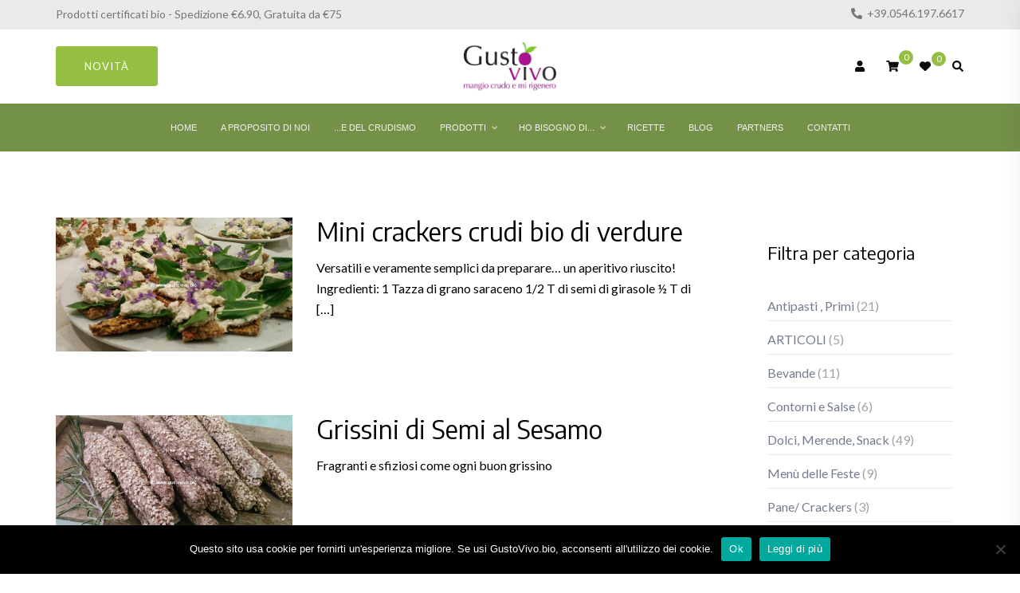

--- FILE ---
content_type: text/html; charset=UTF-8
request_url: https://www.gustovivo.bio/category/pane-crackers/
body_size: 148952
content:
<!DOCTYPE html>
<html lang="it-IT">
<head>
<meta charset="UTF-8">
<meta name="viewport" content="width=device-width, initial-scale=1">
<link rel="profile" href="http://gmpg.org/xfn/11">
<link rel="pingback" href="https://www.gustovivo.bio/xmlrpc.php">

<meta name='robots' content='index, follow, max-image-preview:large, max-snippet:-1, max-video-preview:-1' />

	<!-- This site is optimized with the Yoast SEO plugin v20.12 - https://yoast.com/wordpress/plugins/seo/ -->
	<title>Pane/ Crackers Archivi - Gusto Vivo</title>
	<link rel="canonical" href="https://www.gustovivo.bio/category/pane-crackers/" />
	<meta property="og:locale" content="it_IT" />
	<meta property="og:type" content="article" />
	<meta property="og:title" content="Pane/ Crackers Archivi - Gusto Vivo" />
	<meta property="og:url" content="https://www.gustovivo.bio/category/pane-crackers/" />
	<meta property="og:site_name" content="Gusto Vivo" />
	<meta name="twitter:card" content="summary_large_image" />
	<script type="application/ld+json" class="yoast-schema-graph">{"@context":"https://schema.org","@graph":[{"@type":"CollectionPage","@id":"https://www.gustovivo.bio/category/pane-crackers/","url":"https://www.gustovivo.bio/category/pane-crackers/","name":"Pane/ Crackers Archivi - Gusto Vivo","isPartOf":{"@id":"https://www.gustovivo.bio/#website"},"primaryImageOfPage":{"@id":"https://www.gustovivo.bio/category/pane-crackers/#primaryimage"},"image":{"@id":"https://www.gustovivo.bio/category/pane-crackers/#primaryimage"},"thumbnailUrl":"https://www.gustovivo.bio/wp-content/uploads/2016-01-31-18.54.49.jpg","breadcrumb":{"@id":"https://www.gustovivo.bio/category/pane-crackers/#breadcrumb"},"inLanguage":"it-IT"},{"@type":"ImageObject","inLanguage":"it-IT","@id":"https://www.gustovivo.bio/category/pane-crackers/#primaryimage","url":"https://www.gustovivo.bio/wp-content/uploads/2016-01-31-18.54.49.jpg","contentUrl":"https://www.gustovivo.bio/wp-content/uploads/2016-01-31-18.54.49.jpg","width":1820,"height":1024},{"@type":"BreadcrumbList","@id":"https://www.gustovivo.bio/category/pane-crackers/#breadcrumb","itemListElement":[{"@type":"ListItem","position":1,"name":"Home","item":"https://www.gustovivo.bio/"},{"@type":"ListItem","position":2,"name":"Pane/ Crackers"}]},{"@type":"WebSite","@id":"https://www.gustovivo.bio/#website","url":"https://www.gustovivo.bio/","name":"Gusto Vivo","description":"Shop alimenti biologici, vegani, crudisti","publisher":{"@id":"https://www.gustovivo.bio/#organization"},"potentialAction":[{"@type":"SearchAction","target":{"@type":"EntryPoint","urlTemplate":"https://www.gustovivo.bio/?s={search_term_string}"},"query-input":"required name=search_term_string"}],"inLanguage":"it-IT"},{"@type":"Organization","@id":"https://www.gustovivo.bio/#organization","name":"GustoVivo","url":"https://www.gustovivo.bio/","logo":{"@type":"ImageObject","inLanguage":"it-IT","@id":"https://www.gustovivo.bio/#/schema/logo/image/","url":"https://www.gustovivo.bio/wp-content/uploads/Gusto-Vivo-Logo-Definitivo-R-w300-5.jpg","contentUrl":"https://www.gustovivo.bio/wp-content/uploads/Gusto-Vivo-Logo-Definitivo-R-w300-5.jpg","width":300,"height":155,"caption":"GustoVivo"},"image":{"@id":"https://www.gustovivo.bio/#/schema/logo/image/"},"sameAs":["https://www.facebook.com/Gusto-Vivo-897455976993266/","https://www.instagram.com/gustovivobio/"]}]}</script>
	<!-- / Yoast SEO plugin. -->


<link rel='dns-prefetch' href='//stats.wp.com' />
<link rel='dns-prefetch' href='//fonts.googleapis.com' />
<link rel="alternate" type="application/rss+xml" title="Gusto Vivo &raquo; Feed" href="https://www.gustovivo.bio/feed/" />
<link rel="alternate" type="application/rss+xml" title="Gusto Vivo &raquo; Feed dei commenti" href="https://www.gustovivo.bio/comments/feed/" />
<link rel="alternate" type="application/rss+xml" title="Gusto Vivo &raquo; Pane/ Crackers Feed della categoria" href="https://www.gustovivo.bio/category/pane-crackers/feed/" />
<script type="text/javascript">
window._wpemojiSettings = {"baseUrl":"https:\/\/s.w.org\/images\/core\/emoji\/14.0.0\/72x72\/","ext":".png","svgUrl":"https:\/\/s.w.org\/images\/core\/emoji\/14.0.0\/svg\/","svgExt":".svg","source":{"concatemoji":"https:\/\/www.gustovivo.bio\/wp-includes\/js\/wp-emoji-release.min.js"}};
/*! This file is auto-generated */
!function(e,a,t){var n,r,o,i=a.createElement("canvas"),p=i.getContext&&i.getContext("2d");function s(e,t){p.clearRect(0,0,i.width,i.height),p.fillText(e,0,0);e=i.toDataURL();return p.clearRect(0,0,i.width,i.height),p.fillText(t,0,0),e===i.toDataURL()}function c(e){var t=a.createElement("script");t.src=e,t.defer=t.type="text/javascript",a.getElementsByTagName("head")[0].appendChild(t)}for(o=Array("flag","emoji"),t.supports={everything:!0,everythingExceptFlag:!0},r=0;r<o.length;r++)t.supports[o[r]]=function(e){if(p&&p.fillText)switch(p.textBaseline="top",p.font="600 32px Arial",e){case"flag":return s("\ud83c\udff3\ufe0f\u200d\u26a7\ufe0f","\ud83c\udff3\ufe0f\u200b\u26a7\ufe0f")?!1:!s("\ud83c\uddfa\ud83c\uddf3","\ud83c\uddfa\u200b\ud83c\uddf3")&&!s("\ud83c\udff4\udb40\udc67\udb40\udc62\udb40\udc65\udb40\udc6e\udb40\udc67\udb40\udc7f","\ud83c\udff4\u200b\udb40\udc67\u200b\udb40\udc62\u200b\udb40\udc65\u200b\udb40\udc6e\u200b\udb40\udc67\u200b\udb40\udc7f");case"emoji":return!s("\ud83e\udef1\ud83c\udffb\u200d\ud83e\udef2\ud83c\udfff","\ud83e\udef1\ud83c\udffb\u200b\ud83e\udef2\ud83c\udfff")}return!1}(o[r]),t.supports.everything=t.supports.everything&&t.supports[o[r]],"flag"!==o[r]&&(t.supports.everythingExceptFlag=t.supports.everythingExceptFlag&&t.supports[o[r]]);t.supports.everythingExceptFlag=t.supports.everythingExceptFlag&&!t.supports.flag,t.DOMReady=!1,t.readyCallback=function(){t.DOMReady=!0},t.supports.everything||(n=function(){t.readyCallback()},a.addEventListener?(a.addEventListener("DOMContentLoaded",n,!1),e.addEventListener("load",n,!1)):(e.attachEvent("onload",n),a.attachEvent("onreadystatechange",function(){"complete"===a.readyState&&t.readyCallback()})),(e=t.source||{}).concatemoji?c(e.concatemoji):e.wpemoji&&e.twemoji&&(c(e.twemoji),c(e.wpemoji)))}(window,document,window._wpemojiSettings);
</script>
<style type="text/css">
img.wp-smiley,
img.emoji {
	display: inline !important;
	border: none !important;
	box-shadow: none !important;
	height: 1em !important;
	width: 1em !important;
	margin: 0 0.07em !important;
	vertical-align: -0.1em !important;
	background: none !important;
	padding: 0 !important;
}
</style>
	<link rel='stylesheet' id='cf7ic_style-css' href='https://www.gustovivo.bio/wp-content/plugins/contact-form-7-image-captcha/css/cf7ic-style.css' type='text/css' media='all' />
<link rel='stylesheet' id='sydney-wc-css-css' href='https://www.gustovivo.bio/wp-content/themes/sydney-pro-ii/woocommerce/css/wc.min.css' type='text/css' media='all' />
<link rel='stylesheet' id='sbi_styles-css' href='https://www.gustovivo.bio/wp-content/plugins/instagram-feed/css/sbi-styles.min.css' type='text/css' media='all' />
<link rel='stylesheet' id='sydney-bootstrap-css' href='https://www.gustovivo.bio/wp-content/themes/sydney-pro-ii/css/bootstrap/bootstrap.min.css' type='text/css' media='all' />
<link rel='stylesheet' id='sydney-ext-footer-styles-css' href='https://www.gustovivo.bio/wp-content/themes/sydney-pro-ii/css/modules/ext-footer.min.css' type='text/css' media='all' />
<link rel='stylesheet' id='wp-block-library-css' href='https://www.gustovivo.bio/wp-includes/css/dist/block-library/style.min.css' type='text/css' media='all' />
<link rel='stylesheet' id='owa-front-end-styles-css' href='https://www.gustovivo.bio/wp-content/plugins/organic-widget-area-block/src/css/style.css' type='text/css' media='all' />
<link rel='stylesheet' id='wc-blocks-vendors-style-css' href='https://www.gustovivo.bio/wp-content/plugins/woocommerce/packages/woocommerce-blocks/build/wc-blocks-vendors-style.css' type='text/css' media='all' />
<link rel='stylesheet' id='wc-blocks-style-css' href='https://www.gustovivo.bio/wp-content/plugins/woocommerce/packages/woocommerce-blocks/build/wc-blocks-style.css' type='text/css' media='all' />
<link rel='stylesheet' id='classic-theme-styles-css' href='https://www.gustovivo.bio/wp-includes/css/classic-themes.min.css' type='text/css' media='all' />
<style id='global-styles-inline-css' type='text/css'>
body{--wp--preset--color--black: #000000;--wp--preset--color--cyan-bluish-gray: #abb8c3;--wp--preset--color--white: #ffffff;--wp--preset--color--pale-pink: #f78da7;--wp--preset--color--vivid-red: #cf2e2e;--wp--preset--color--luminous-vivid-orange: #ff6900;--wp--preset--color--luminous-vivid-amber: #fcb900;--wp--preset--color--light-green-cyan: #7bdcb5;--wp--preset--color--vivid-green-cyan: #00d084;--wp--preset--color--pale-cyan-blue: #8ed1fc;--wp--preset--color--vivid-cyan-blue: #0693e3;--wp--preset--color--vivid-purple: #9b51e0;--wp--preset--gradient--vivid-cyan-blue-to-vivid-purple: linear-gradient(135deg,rgba(6,147,227,1) 0%,rgb(155,81,224) 100%);--wp--preset--gradient--light-green-cyan-to-vivid-green-cyan: linear-gradient(135deg,rgb(122,220,180) 0%,rgb(0,208,130) 100%);--wp--preset--gradient--luminous-vivid-amber-to-luminous-vivid-orange: linear-gradient(135deg,rgba(252,185,0,1) 0%,rgba(255,105,0,1) 100%);--wp--preset--gradient--luminous-vivid-orange-to-vivid-red: linear-gradient(135deg,rgba(255,105,0,1) 0%,rgb(207,46,46) 100%);--wp--preset--gradient--very-light-gray-to-cyan-bluish-gray: linear-gradient(135deg,rgb(238,238,238) 0%,rgb(169,184,195) 100%);--wp--preset--gradient--cool-to-warm-spectrum: linear-gradient(135deg,rgb(74,234,220) 0%,rgb(151,120,209) 20%,rgb(207,42,186) 40%,rgb(238,44,130) 60%,rgb(251,105,98) 80%,rgb(254,248,76) 100%);--wp--preset--gradient--blush-light-purple: linear-gradient(135deg,rgb(255,206,236) 0%,rgb(152,150,240) 100%);--wp--preset--gradient--blush-bordeaux: linear-gradient(135deg,rgb(254,205,165) 0%,rgb(254,45,45) 50%,rgb(107,0,62) 100%);--wp--preset--gradient--luminous-dusk: linear-gradient(135deg,rgb(255,203,112) 0%,rgb(199,81,192) 50%,rgb(65,88,208) 100%);--wp--preset--gradient--pale-ocean: linear-gradient(135deg,rgb(255,245,203) 0%,rgb(182,227,212) 50%,rgb(51,167,181) 100%);--wp--preset--gradient--electric-grass: linear-gradient(135deg,rgb(202,248,128) 0%,rgb(113,206,126) 100%);--wp--preset--gradient--midnight: linear-gradient(135deg,rgb(2,3,129) 0%,rgb(40,116,252) 100%);--wp--preset--duotone--dark-grayscale: url('#wp-duotone-dark-grayscale');--wp--preset--duotone--grayscale: url('#wp-duotone-grayscale');--wp--preset--duotone--purple-yellow: url('#wp-duotone-purple-yellow');--wp--preset--duotone--blue-red: url('#wp-duotone-blue-red');--wp--preset--duotone--midnight: url('#wp-duotone-midnight');--wp--preset--duotone--magenta-yellow: url('#wp-duotone-magenta-yellow');--wp--preset--duotone--purple-green: url('#wp-duotone-purple-green');--wp--preset--duotone--blue-orange: url('#wp-duotone-blue-orange');--wp--preset--font-size--small: 13px;--wp--preset--font-size--medium: 20px;--wp--preset--font-size--large: 36px;--wp--preset--font-size--x-large: 42px;--wp--preset--spacing--20: 0.44rem;--wp--preset--spacing--30: 0.67rem;--wp--preset--spacing--40: 1rem;--wp--preset--spacing--50: 1.5rem;--wp--preset--spacing--60: 2.25rem;--wp--preset--spacing--70: 3.38rem;--wp--preset--spacing--80: 5.06rem;--wp--preset--shadow--natural: 6px 6px 9px rgba(0, 0, 0, 0.2);--wp--preset--shadow--deep: 12px 12px 50px rgba(0, 0, 0, 0.4);--wp--preset--shadow--sharp: 6px 6px 0px rgba(0, 0, 0, 0.2);--wp--preset--shadow--outlined: 6px 6px 0px -3px rgba(255, 255, 255, 1), 6px 6px rgba(0, 0, 0, 1);--wp--preset--shadow--crisp: 6px 6px 0px rgba(0, 0, 0, 1);}:where(.is-layout-flex){gap: 0.5em;}body .is-layout-flow > .alignleft{float: left;margin-inline-start: 0;margin-inline-end: 2em;}body .is-layout-flow > .alignright{float: right;margin-inline-start: 2em;margin-inline-end: 0;}body .is-layout-flow > .aligncenter{margin-left: auto !important;margin-right: auto !important;}body .is-layout-constrained > .alignleft{float: left;margin-inline-start: 0;margin-inline-end: 2em;}body .is-layout-constrained > .alignright{float: right;margin-inline-start: 2em;margin-inline-end: 0;}body .is-layout-constrained > .aligncenter{margin-left: auto !important;margin-right: auto !important;}body .is-layout-constrained > :where(:not(.alignleft):not(.alignright):not(.alignfull)){max-width: var(--wp--style--global--content-size);margin-left: auto !important;margin-right: auto !important;}body .is-layout-constrained > .alignwide{max-width: var(--wp--style--global--wide-size);}body .is-layout-flex{display: flex;}body .is-layout-flex{flex-wrap: wrap;align-items: center;}body .is-layout-flex > *{margin: 0;}:where(.wp-block-columns.is-layout-flex){gap: 2em;}.has-black-color{color: var(--wp--preset--color--black) !important;}.has-cyan-bluish-gray-color{color: var(--wp--preset--color--cyan-bluish-gray) !important;}.has-white-color{color: var(--wp--preset--color--white) !important;}.has-pale-pink-color{color: var(--wp--preset--color--pale-pink) !important;}.has-vivid-red-color{color: var(--wp--preset--color--vivid-red) !important;}.has-luminous-vivid-orange-color{color: var(--wp--preset--color--luminous-vivid-orange) !important;}.has-luminous-vivid-amber-color{color: var(--wp--preset--color--luminous-vivid-amber) !important;}.has-light-green-cyan-color{color: var(--wp--preset--color--light-green-cyan) !important;}.has-vivid-green-cyan-color{color: var(--wp--preset--color--vivid-green-cyan) !important;}.has-pale-cyan-blue-color{color: var(--wp--preset--color--pale-cyan-blue) !important;}.has-vivid-cyan-blue-color{color: var(--wp--preset--color--vivid-cyan-blue) !important;}.has-vivid-purple-color{color: var(--wp--preset--color--vivid-purple) !important;}.has-black-background-color{background-color: var(--wp--preset--color--black) !important;}.has-cyan-bluish-gray-background-color{background-color: var(--wp--preset--color--cyan-bluish-gray) !important;}.has-white-background-color{background-color: var(--wp--preset--color--white) !important;}.has-pale-pink-background-color{background-color: var(--wp--preset--color--pale-pink) !important;}.has-vivid-red-background-color{background-color: var(--wp--preset--color--vivid-red) !important;}.has-luminous-vivid-orange-background-color{background-color: var(--wp--preset--color--luminous-vivid-orange) !important;}.has-luminous-vivid-amber-background-color{background-color: var(--wp--preset--color--luminous-vivid-amber) !important;}.has-light-green-cyan-background-color{background-color: var(--wp--preset--color--light-green-cyan) !important;}.has-vivid-green-cyan-background-color{background-color: var(--wp--preset--color--vivid-green-cyan) !important;}.has-pale-cyan-blue-background-color{background-color: var(--wp--preset--color--pale-cyan-blue) !important;}.has-vivid-cyan-blue-background-color{background-color: var(--wp--preset--color--vivid-cyan-blue) !important;}.has-vivid-purple-background-color{background-color: var(--wp--preset--color--vivid-purple) !important;}.has-black-border-color{border-color: var(--wp--preset--color--black) !important;}.has-cyan-bluish-gray-border-color{border-color: var(--wp--preset--color--cyan-bluish-gray) !important;}.has-white-border-color{border-color: var(--wp--preset--color--white) !important;}.has-pale-pink-border-color{border-color: var(--wp--preset--color--pale-pink) !important;}.has-vivid-red-border-color{border-color: var(--wp--preset--color--vivid-red) !important;}.has-luminous-vivid-orange-border-color{border-color: var(--wp--preset--color--luminous-vivid-orange) !important;}.has-luminous-vivid-amber-border-color{border-color: var(--wp--preset--color--luminous-vivid-amber) !important;}.has-light-green-cyan-border-color{border-color: var(--wp--preset--color--light-green-cyan) !important;}.has-vivid-green-cyan-border-color{border-color: var(--wp--preset--color--vivid-green-cyan) !important;}.has-pale-cyan-blue-border-color{border-color: var(--wp--preset--color--pale-cyan-blue) !important;}.has-vivid-cyan-blue-border-color{border-color: var(--wp--preset--color--vivid-cyan-blue) !important;}.has-vivid-purple-border-color{border-color: var(--wp--preset--color--vivid-purple) !important;}.has-vivid-cyan-blue-to-vivid-purple-gradient-background{background: var(--wp--preset--gradient--vivid-cyan-blue-to-vivid-purple) !important;}.has-light-green-cyan-to-vivid-green-cyan-gradient-background{background: var(--wp--preset--gradient--light-green-cyan-to-vivid-green-cyan) !important;}.has-luminous-vivid-amber-to-luminous-vivid-orange-gradient-background{background: var(--wp--preset--gradient--luminous-vivid-amber-to-luminous-vivid-orange) !important;}.has-luminous-vivid-orange-to-vivid-red-gradient-background{background: var(--wp--preset--gradient--luminous-vivid-orange-to-vivid-red) !important;}.has-very-light-gray-to-cyan-bluish-gray-gradient-background{background: var(--wp--preset--gradient--very-light-gray-to-cyan-bluish-gray) !important;}.has-cool-to-warm-spectrum-gradient-background{background: var(--wp--preset--gradient--cool-to-warm-spectrum) !important;}.has-blush-light-purple-gradient-background{background: var(--wp--preset--gradient--blush-light-purple) !important;}.has-blush-bordeaux-gradient-background{background: var(--wp--preset--gradient--blush-bordeaux) !important;}.has-luminous-dusk-gradient-background{background: var(--wp--preset--gradient--luminous-dusk) !important;}.has-pale-ocean-gradient-background{background: var(--wp--preset--gradient--pale-ocean) !important;}.has-electric-grass-gradient-background{background: var(--wp--preset--gradient--electric-grass) !important;}.has-midnight-gradient-background{background: var(--wp--preset--gradient--midnight) !important;}.has-small-font-size{font-size: var(--wp--preset--font-size--small) !important;}.has-medium-font-size{font-size: var(--wp--preset--font-size--medium) !important;}.has-large-font-size{font-size: var(--wp--preset--font-size--large) !important;}.has-x-large-font-size{font-size: var(--wp--preset--font-size--x-large) !important;}
.wp-block-navigation a:where(:not(.wp-element-button)){color: inherit;}
:where(.wp-block-columns.is-layout-flex){gap: 2em;}
.wp-block-pullquote{font-size: 1.5em;line-height: 1.6;}
</style>
<link rel='stylesheet' id='contact-form-7-css' href='https://www.gustovivo.bio/wp-content/plugins/contact-form-7/includes/css/styles.css' type='text/css' media='all' />
<link rel='stylesheet' id='cookie-notice-front-css' href='https://www.gustovivo.bio/wp-content/plugins/cookie-notice/css/front.min.css' type='text/css' media='all' />
<link rel='stylesheet' id='hide-admin-bar-based-on-user-roles-css' href='https://www.gustovivo.bio/wp-content/plugins/hide-admin-bar-based-on-user-roles/public/css/hide-admin-bar-based-on-user-roles-public.css' type='text/css' media='all' />
<link rel='stylesheet' id='widgetopts-styles-css' href='https://www.gustovivo.bio/wp-content/plugins/widget-options/assets/css/widget-options.css' type='text/css' media='all' />
<link rel='stylesheet' id='woocommerce-layout-css' href='https://www.gustovivo.bio/wp-content/plugins/woocommerce/assets/css/woocommerce-layout.css' type='text/css' media='all' />
<link rel='stylesheet' id='woocommerce-smallscreen-css' href='https://www.gustovivo.bio/wp-content/plugins/woocommerce/assets/css/woocommerce-smallscreen.css' type='text/css' media='only screen and (max-width: 768px)' />
<style id='woocommerce-inline-inline-css' type='text/css'>
.woocommerce form .form-row .required { visibility: visible; }
</style>
<link rel='stylesheet' id='affwp-forms-css' href='https://www.gustovivo.bio/wp-content/plugins/affiliate-wp/assets/css/forms.min.css' type='text/css' media='all' />
<link rel='stylesheet' id='parent-style-css' href='https://www.gustovivo.bio/wp-content/themes/sydney-pro-ii/style.css' type='text/css' media='all' />
<link rel='stylesheet' id='handystore-css' href='https://www.gustovivo.bio/wp-content/themes/sydney-pro-ii/style.css' type='text/css' media='all' />
<link rel='stylesheet' id='child-style-css' href='https://www.gustovivo.bio/wp-content/themes/sydney-pro-child/style.css' type='text/css' media='all' />
<link rel='stylesheet' id='sydney-google-fonts-css' href='https://fonts.googleapis.com/css2?family=Lato:wght@400&#038;family=Encode%20Sans:wght@400&#038;display=swap' type='text/css' media='all' />
<link rel='stylesheet' id='sydney-social-icons-css' href='https://www.gustovivo.bio/wp-content/themes/sydney-pro-ii/fonts/fontello.min.css' type='text/css' media='all' />
<link rel='stylesheet' id='sydney-style-css' href='https://www.gustovivo.bio/wp-content/themes/sydney-pro-child/style.css' type='text/css' media='all' />
<!--[if lte IE 9]>
<link rel='stylesheet' id='sydney-ie9-css' href='https://www.gustovivo.bio/wp-content/themes/sydney-pro-ii/css/ie9.css' type='text/css' media='all' />
<![endif]-->
<link rel='stylesheet' id='sydney-style-min-css' href='https://www.gustovivo.bio/wp-content/themes/sydney-pro-ii/css/styles.min.css' type='text/css' media='all' />
<style id='sydney-style-min-inline-css' type='text/css'>
.site-header{background-color:rgba(38,50,70,0.9);}html{scroll-behavior:smooth;}.woocommerce ul.products li.product{text-align:center;}.woocommerce ul.products li.product .loop-button-wrapper .button{background-color:#95bf42;}.woocommerce ul.products li.product .loop-button-wrapper .button{color:;fill:;}.woocommerce ul.products li.product .loop-button-wrapper .button{font-size:13px;}.woocommerce ul.products li.product .onsale,.yith-wcqv-main span.onsale,.woocommerce span.onsale{background-color:#95bf42;}.woocommerce ul.products li.product .onsale,.yith-wcqv-main span.onsale,.woocommerce span.onsale{color:;}.woocommerce ul.products li.product .onsale,.yith-wcqv-main span.onsale,.woocommerce span.onsale{font-size:12px;}.woocommerce ul.products li.product h2{font-size:16px;}.woocommerce ul.products li.product h2{color:#0a0000;}.woocommerce ul.products li.product .price{font-size:18px;}.woocommerce ul.products li.product .price{color:#000000;}.woocommerce div.product .product_title{color:#000000;}.woocommerce div.product p.price{color:#005e01;}.sydney-tabs-style1 .woocommerce-tabs ul.tabs li.active a,.sydney-tabs-style1 .woocommerce-tabs ul.tabs li:hover a{border-color:;}.sydney-tabs-style1 .woocommerce-tabs ul.tabs{border-bottom-color:rgba(35,52,82,0.3);}.woocommerce-tabs ul.tabs li:not(.active) a,.woocommerce-tabs ul.tabs li:not(.active) a:hover{color:;}.woocommerce-tabs ul.tabs li.active a,.woocommerce-tabs ul.tabs li.active a:hover{color:;}.header-image{background-size:cover;}.header-image{height:300px;}.llms-student-dashboard .llms-button-secondary:hover,.llms-button-action:hover,.facts-section.style2 .roll-counter i,.roll-team.type-b.style2 .team-item .team-social li:hover a,.portfolio-section.style2 .project-filter li a:hover,.timeline-section.style2 .timeline .icon .fa::before,.style1 .plan-icon,.style3 .plan-icon,.roll-team.type-b .team-social li a,#mainnav ul li a:hover,.sydney_contact_info_widget span,.roll-team .team-content .name,.roll-team .team-item .team-pop .team-social li:hover a,.roll-infomation li.address:before,.roll-infomation li.phone:before,.roll-infomation li.email:before,.roll-button.border,.roll-button:hover,.roll-icon-list .icon i,.roll-icon-list .content h3 a:hover,.roll-icon-box.white .content h3 a,.roll-icon-box .icon i,.roll-icon-box .content h3 a:hover,.switcher-container .switcher-icon a:focus,.go-top:hover,.hentry .meta-post a:hover,#mainnav > ul > li > a.active,#mainnav > ul > li > a:hover,button:hover,input[type="button"]:hover,input[type="reset"]:hover,input[type="submit"]:hover,.text-color,.social-menu-widget a,.social-menu-widget a:hover,.archive .team-social li a,a,h1 a,h2 a,h3 a,h4 a,h5 a,h6 a,.classic-alt .meta-post a,.single .meta-post a,.header-contact .fa,.social-navigation li a:hover,.widget_sydney_testimonials .fa-quote-left,.timeline-section.style2 .timeline-date,.content-area.modern .hentry .meta-post span:before,.content-area.modern .post-cat,.content-area.modern .read-more-gt{color:#95bf42}.sydney-post-sharing .sharing-element:hover,.llms-student-dashboard .llms-button-secondary,.llms-button-action,.roll-team.type-b.style2 .avatar::after,.project-filter li a.active,.project-filter li a:hover,.woocommerce a.button,.woocommerce button.button,.woocommerce input.button,.project-filter li.active,.project-filter li:hover,.roll-team.type-b .team-item .team-social li:hover a,.preloader .pre-bounce1,.preloader .pre-bounce2,.roll-team .team-item .team-pop,.roll-progress .progress-animate,.roll-socials li a:hover,.roll-project .project-item .project-pop,.roll-project .project-filter li.active,.roll-project .project-filter li:hover,.roll-button.light:hover,.roll-button.border:hover,.roll-button,.roll-icon-box.white .icon,.owl-theme .owl-controls .owl-page.active span,.owl-theme .owl-controls.clickable .owl-page:hover span,.go-top,.bottom .socials li:hover a,.sidebar .widget:before,.blog-pagination ul li.active,.blog-pagination ul li:hover a,.content-area .hentry:after,.text-slider .maintitle:after,.error-wrap #search-submit:hover,#mainnav .sub-menu li:hover > a,#mainnav ul li ul:after,button,input[type="button"],input[type="reset"],input[type="submit"],.panel-grid-cell .widget-title:after,.social-section.style2 .social-menu-widget li a:hover,.count-number,.cart-amount,.sydney-video.vid-lightbox .toggle-popup,.footer-contact .widget-title:after,.fp-contact .fa,.pricing-section.style4 .plan-item.featured-plan .plan-header,.woocommerce .widget_price_filter .ui-slider .ui-slider-range{background-color:#95bf42}.llms-student-dashboard .llms-button-secondary,.llms-student-dashboard .llms-button-secondary:hover,.llms-button-action,.llms-button-action:hover,.owl-theme .owl-controls .owl-page:hover span,.owl-theme .owl-controls .owl-page.active span,.roll-team.type-b .team-social li a,.roll-socials li a:hover,.roll-socials li a,.roll-button.light:hover,.roll-button.border,.roll-button,.roll-icon-list .icon,.roll-icon-box .icon,.comment .comment-detail,.widget-tags .tag-list a:hover,.blog-pagination ul li,.error-wrap #search-submit:hover,textarea:focus,input[type="text"]:focus,input[type="password"]:focus,input[type="datetime"]:focus,input[type="datetime-local"]:focus,input[type="date"]:focus,input[type="month"]:focus,input[type="time"]:focus,input[type="week"]:focus,input[type="number"]:focus,input[type="email"]:focus,input[type="url"]:focus,input[type="search"]:focus,input[type="tel"]:focus,input[type="color"]:focus,button,input[type="button"],input[type="reset"],input[type="submit"],.archive .team-social li a,.latest-news-wrapper.carousel.style2 .meta-post a:hover{border-color:#95bf42}.sydney_contact_info_widget span,.header-contact-info svg,.site-header .cart-contents:hover svg,.site-header .header-account:hover svg{fill:#95bf42;}.go-top:hover svg{stroke:#95bf42;}.timeline-section.style2 .timeline .icon{background-color:rgba(149,191,66,0.9)!important;}.site-header.float-header{background-color:rgba(0,0,0,0.9);}@media only screen and (max-width:1024px){.site-header{background-color:#000000;}}#mainnav ul li a,#mainnav ul li::before{color:#ffffff}#mainnav .sub-menu li a{color:#ffffff}#mainnav .sub-menu li a{background:#1c1c1c}.text-slider .maintitle,.text-slider .subtitle{color:#ffffff}@media (min-width:992px){.text-slider .maintitle{font-size:59px;}}@media (min-width:576px) and (max-width:991px){.text-slider .maintitle{font-size:32px;}}@media (max-width:575px){.text-slider .maintitle{font-size:18px;}}@media (min-width:992px){.text-slider .subtitle{font-size:56px;}}@media (min-width:576px) and (max-width:991px){.text-slider .subtitle{font-size:18px;}}@media (max-width:575px){.text-slider .subtitle{font-size:16px;}}.slider-overlay{background-color:rgba(175,175,175,0);}.text-slider .maintitle{color:#ffffff;}.text-slider .subtitle{color:#ffffff;}@media (min-width:992px){.text-slider{max-width:94%;}}@media (min-width:576px) and (max-width:991px){.text-slider{max-width:100%;}}@media (max-width:575px){.text-slider{max-width:100%;}}.text-slider{animation-name:none}.button-slider{animation-name:none}body{color:#000000}#secondary{background-color:#ffffff;}#secondary,#secondary a{color:#737C8C}.footer-widgets{background-color:#0c3d00}#sidebar-footer,#sidebar-footer a,.footer-widgets .widget-title{color:#ffffff}.site-footer{background-color:#1e1e1e}.site-footer,.site-footer a{color:#ffffff}.overlay{background-color:#000000}.btn-menu .sydney-svg-icon{fill:#ffffff}#mainnav ul li a:hover,.main-header #mainnav .menu > li > a:hover{color:#e5d630}@media (min-width:992px){.footer-separator div,.footer-separator svg{height:150px;}}@media (min-width:576px) and (max-width:991px){.footer-separator div,.footer-separator svg{height:150px;}}@media (max-width:575px){.footer-separator div,.footer-separator svg{height:100px;}}@media (min-width:992px){.footer-separator svg{width:100%;}}@media (min-width:576px) and (max-width:991px){.footer-separator svg{width:100%;}}@media (max-width:575px){.footer-separator svg{width:100%;}}.footer-separator svg{fill:;}.footer-separator div{background-color:;}.panel-grid-cell .widget-title{margin-bottom:60px;}@media only screen and (max-width:1024px){.panel-grid-cell .widget-title{margin-bottom:30px;}}.panel-grid-cell .widget-title{text-transform:none;}.header-contact{background-color:#1c1c1c}@media only screen and (max-width:1024px){.has-hero .header-contact{background-color:#1c1c1c}}.header-contact{color:#c5c5c5}.header-widgets{background-color:#ffffff;}.header-widgets{color:#767676;}@media only screen and (min-width:769px){.woocommerce .content-area ul.products li.product,.woocommerce-page .content-area ul.products li.product{width:48.1%;}}.sydney-wishlist-button{background-color:;}.sydney-wishlist-button:hover svg path,.sydney-wishlist-button.active svg path{stroke:#d65050;}.sydney-wishlist-button:hover svg path,.sydney-wishlist-button.active svg path{fill:#d65050;}.page-wrap{padding-top:83px;}.page-wrap{padding-bottom:100px;}@media only screen and (max-width:1025px){.mobile-slide{display:block;}.slide-item{background-image:none !important;}.header-slider{}.slide-item{height:auto !important;}.slide-inner{min-height:initial;}}.header-custom-item .roll-button{padding-top:12px;padding-bottom:12px;}.header-custom-item .roll-button{padding-left:12px;padding-right:12px;}.header-custom-item .roll-button{font-size:13px;}.header-custom-item .roll-button{border-radius:3px;}.go-top.show{border-radius:2px;bottom:10px;}.go-top.position-right{right:20px;}.go-top.position-left{left:20px;}.go-top{background-color:#95bf42;}.go-top:hover{background-color:;}.go-top{color:;}.go-top svg{stroke:;}.go-top:hover{color:#000000;}.go-top:hover svg{stroke:#000000;}.go-top .sydney-svg-icon,.go-top .sydney-svg-icon svg{width:16px;height:16px;}.go-top{padding:15px;}.site-info{border-top:0 solid rgba(255,255,255,0.1);}.footer-widgets-grid{gap:30px;}@media (min-width:992px){.footer-widgets-grid{padding-top:30px;padding-bottom:30px;}}@media (min-width:576px) and (max-width:991px){.footer-widgets-grid{padding-top:30px;padding-bottom:30px;}}@media (max-width:575px){.footer-widgets-grid{padding-top:30px;padding-bottom:30px;}}@media (min-width:992px){.sidebar-column .widget .widget-title{font-size:22px;}}@media (min-width:576px) and (max-width:991px){.sidebar-column .widget .widget-title{font-size:22px;}}@media (max-width:575px){.sidebar-column .widget .widget-title{font-size:22px;}}.footer-widgets{background-color:#0c3d00;}.sidebar-column .widget .widget-title{color:;}.sidebar-column .widget,.sidebar-column h2,.sidebar-column h3,.sidebar-column h4,.sidebar-column h5,.sidebar-column h6{color:#ffffff;}.sidebar-column .widget a{color:#ffffff;}.sidebar-column .widget h1,.sidebar-column .widget h2,.sidebar-column .widget h3,.sidebar-column .widget h4,.sidebar-column .widget h5,.sidebar-column .widget h6{color:;}.sidebar-column .widget a:hover{color:;}.site-footer{background-color:#1e1e1e;}.site-info,.site-info a{color:#ffffff;}.site-info .sydney-svg-icon svg{fill:#ffffff;}.site-info{padding-top:20px;padding-bottom:20px;}@media (min-width:992px){button,.roll-button,a.button,.wp-block-button__link,input[type="button"],input[type="reset"],input[type="submit"]{padding-top:12px;padding-bottom:12px;}}@media (min-width:576px) and (max-width:991px){button,.roll-button,a.button,.wp-block-button__link,input[type="button"],input[type="reset"],input[type="submit"]{padding-top:12px;padding-bottom:12px;}}@media (max-width:575px){button,.roll-button,a.button,.wp-block-button__link,input[type="button"],input[type="reset"],input[type="submit"]{padding-top:12px;padding-bottom:12px;}}@media (min-width:992px){button,.roll-button,a.button,.wp-block-button__link,input[type="button"],input[type="reset"],input[type="submit"]{padding-left:35px;padding-right:35px;}}@media (min-width:576px) and (max-width:991px){button,.roll-button,a.button,.wp-block-button__link,input[type="button"],input[type="reset"],input[type="submit"]{padding-left:35px;padding-right:35px;}}@media (max-width:575px){button,.roll-button,a.button,.wp-block-button__link,input[type="button"],input[type="reset"],input[type="submit"]{padding-left:35px;padding-right:35px;}}button,.roll-button,a.button,.wp-block-button__link,input[type="button"],input[type="reset"],input[type="submit"],.wp-block-button__link{border-radius:3px;}@media (min-width:992px){button,.roll-button,a.button,.wp-block-button__link,input[type="button"],input[type="reset"],input[type="submit"]{font-size:13px;}}@media (min-width:576px) and (max-width:991px){button,.roll-button,a.button,.wp-block-button__link,input[type="button"],input[type="reset"],input[type="submit"]{font-size:14px;}}@media (max-width:575px){button,.roll-button,a.button,.wp-block-button__link,input[type="button"],input[type="reset"],input[type="submit"]{font-size:14px;}}button,.roll-button,a.button,.wp-block-button__link,input[type="button"],input[type="reset"],input[type="submit"]{text-transform:uppercase;}button,div.wpforms-container-full .wpforms-form input[type=submit],div.wpforms-container-full .wpforms-form button[type=submit],div.wpforms-container-full .wpforms-form .wpforms-page-button,.roll-button,a.button,.wp-block-button__link,input[type="button"],input[type="reset"],input[type="submit"]{background-color:#95bf42;}button:hover,div.wpforms-container-full .wpforms-form input[type=submit]:hover,div.wpforms-container-full .wpforms-form button[type=submit]:hover,div.wpforms-container-full .wpforms-form .wpforms-page-button:hover,.roll-button:hover,a.button:hover,.wp-block-button__link:hover,input[type="button"]:hover,input[type="reset"]:hover,input[type="submit"]:hover{background-color:;}button,div.wpforms-container-full .wpforms-form input[type=submit],div.wpforms-container-full .wpforms-form button[type=submit],div.wpforms-container-full .wpforms-form .wpforms-page-button,.checkout-button.button,a.button,.wp-block-button__link,input[type="button"],input[type="reset"],input[type="submit"]{color:;}button:hover,div.wpforms-container-full .wpforms-form input[type=submit]:hover,div.wpforms-container-full .wpforms-form button[type=submit]:hover,div.wpforms-container-full .wpforms-form .wpforms-page-button:hover,.roll-button:hover,a.button:hover,.wp-block-button__link:hover,input[type="button"]:hover,input[type="reset"]:hover,input[type="submit"]:hover{color:;}.is-style-outline .wp-block-button__link,div.wpforms-container-full .wpforms-form input[type=submit],div.wpforms-container-full .wpforms-form button[type=submit],div.wpforms-container-full .wpforms-form .wpforms-page-button,.roll-button,.wp-block-button__link.is-style-outline,button,a.button,.wp-block-button__link,input[type="button"],input[type="reset"],input[type="submit"]{border-color:;}button:hover,div.wpforms-container-full .wpforms-form input[type=submit]:hover,div.wpforms-container-full .wpforms-form button[type=submit]:hover,div.wpforms-container-full .wpforms-form .wpforms-page-button:hover,.roll-button:hover,a.button:hover,.wp-block-button__link:hover,input[type="button"]:hover,input[type="reset"]:hover,input[type="submit"]:hover{border-color:;}@media (min-width:992px){.page-banner-inner:not(.cat-banner-inner){min-height:600px;}}@media (min-width:576px) and (max-width:991px){.page-banner-inner:not(.cat-banner-inner){min-height:300px;}}@media (max-width:575px){.page-banner-inner:not(.cat-banner-inner){min-height:200px;}}@media (min-width:992px){.page-banner-inner.cat-banner-inner{min-height:400px;}}@media (min-width:576px) and (max-width:991px){.page-banner-inner.cat-banner-inner{min-height:300px;}}@media (max-width:575px){.page-banner-inner.cat-banner-inner{min-height:200px;}}.page-banner-inner.cat-banner-inner{text-align:left;}.sydney-reading-progress__bar{background-color:;}.navigation.pagination{text-align:left;}.posts-layout .list-image{width:40%;}.posts-layout .list-content{width:60%;}.content-area:not(.layout4):not(.layout6) .posts-layout .entry-thumb{margin:0 0 30px 0;}.layout4 .entry-thumb,.layout6 .entry-thumb{margin:0 30px 0 0;}.layout6 article:nth-of-type(even) .list-image .entry-thumb{margin:0 0 0 30px;}.posts-layout .entry-header{margin-bottom:15px;}.posts-layout .entry-meta.below-excerpt{margin:15px 0 0;}.posts-layout .entry-meta.above-title{margin:0 0 15px;}.single .entry-header .entry-title{color:#000000;}.single .entry-header .entry-meta,.single .entry-header .entry-meta a{color:;}@media (min-width:992px){.single .entry-meta{font-size:12px;}}@media (min-width:576px) and (max-width:991px){.single .entry-meta{font-size:12px;}}@media (max-width:575px){.single .entry-meta{font-size:12px;}}@media (min-width:992px){.single .entry-header .entry-title{font-size:48px;}}@media (min-width:576px) and (max-width:991px){.single .entry-header .entry-title{font-size:32px;}}@media (max-width:575px){.single .entry-header .entry-title{font-size:32px;}}.posts-layout .entry-post{color:#000000;}.posts-layout .entry-title a{color:#000000;}.posts-layout .author,.posts-layout .entry-meta a{color:#737C8C;}@media (min-width:992px){.posts-layout .entry-post{font-size:16px;}}@media (min-width:576px) and (max-width:991px){.posts-layout .entry-post{font-size:16px;}}@media (max-width:575px){.posts-layout .entry-post{font-size:16px;}}@media (min-width:992px){.posts-layout .entry-meta{font-size:12px;}}@media (min-width:576px) and (max-width:991px){.posts-layout .entry-meta{font-size:12px;}}@media (max-width:575px){.posts-layout .entry-meta{font-size:12px;}}@media (min-width:992px){.posts-layout .entry-title{font-size:32px;}}@media (min-width:576px) and (max-width:991px){.posts-layout .entry-title{font-size:32px;}}@media (max-width:575px){.posts-layout .entry-title{font-size:32px;}}.blog-banner,.page-banner-inner{background-color:;}.blog-banner .blog-banner-title,.page-banner-inner .archive-title{color:;}@media (min-width:992px){.blog-banner .blog-banner-title,.page-banner-inner .archive-title{font-size:52px;}}@media (min-width:576px) and (max-width:991px){.blog-banner .blog-banner-title,.page-banner-inner .archive-title{font-size:42px;}}@media (max-width:575px){.blog-banner .blog-banner-title,.page-banner-inner .archive-title{font-size:32px;}}.featured-posts{margin-top:30px;margin-bottom:0;}.single .entry-header{margin-bottom:40px;}.single .entry-thumb{margin-bottom:40px;}.single .entry-meta-above{margin-bottom:24px;}.single .entry-meta-below{margin-top:24px;}.sydney-breadcrumb-trail{text-align:left;}.sydney-breadcrumb-trail{background-color:;}.sydney-breadcrumb-trail ul li a{color:;}.sydney-breadcrumb-trail ul li a:hover{color:;}.sydney-breadcrumb-trail{color:;}.sydney-breadcrumb-trail svg{fill:;}@media (min-width:992px){.sydney-breadcrumb-trail{padding-top:15px;padding-bottom:15px;}}@media (min-width:576px) and (max-width:991px){.sydney-breadcrumb-trail{padding-top:15px;padding-bottom:15px;}}@media (max-width:575px){.sydney-breadcrumb-trail{padding-top:15px;padding-bottom:15px;}}.top-bar{background-color:#eaeaea;}.top-bar,.top-bar a{color:#757575;}.top-bar svg{fill:#757575;}.top-bar-inner{padding-top:10px;padding-bottom:10px;}.top-bar{border-bottom:1px solid rgba(255,255,255,0.1);}.main-header,.bottom-header-row{border-bottom:0 solid rgba(255,255,255,0.1);}.header_layout_3,.header_layout_4,.header_layout_5{border-bottom:1px solid rgba(255,255,255,0.1);}.main-header,.header-search-form,.menu-expanded{background-color:#ffffff;}.main-header.sticky-active{background-color:#749148;}.main-header .site-title a,.main-header .site-description,#mainnav .nav-menu > li > a,.main-header #mainnav .menu > li > a,.main-header .header-contact a,.main-header .logout-link,.main-header .html-item,.main-header .sydney-login-toggle{color:#0a0a0a;}.main-header .sydney-svg-icon svg,.main-header .dropdown-symbol .sydney-svg-icon svg{fill:#0a0a0a;}.sticky-active .main-header .site-title a,.sticky-active .main-header .site-description,.sticky-active .main-header #mainnav .menu > li > a,.sticky-active .main-header .header-contact a,.sticky-active .main-header .logout-link,.sticky-active .main-header .html-item,.sticky-active .main-header .sydney-login-toggle{color:#0a0a0a;}.sticky-active .main-header .sydney-svg-icon svg,.sticky-active .main-header .dropdown-symbol .sydney-svg-icon svg{fill:#0a0a0a;}.bottom-header-row{background-color:#749148;}.bottom-header-row,.bottom-header-row .header-contact a,.bottom-header-row #mainnav .menu > li > a{color:#ffffff;}.bottom-header-row #mainnav .menu > li > a:hover{color:;}.bottom-header-row .header-item svg,.dropdown-symbol .sydney-svg-icon svg{fill:#ffffff;}.main-header .site-header-inner,.main-header .top-header-row{padding-top:15px;padding-bottom:15px;}.bottom-header-inner{padding-top:15px;padding-bottom:15px;}.bottom-header-row #mainnav ul ul li,.main-header #mainnav ul ul li{background-color:#749148;}.bottom-header-row #mainnav ul ul li a,.bottom-header-row #mainnav ul ul li:hover a,.main-header #mainnav ul ul li:hover a,.main-header #mainnav ul ul li a{color:#749148;}.bottom-header-row #mainnav ul ul li svg,.main-header #mainnav ul ul li svg{fill:#749148;}.main-header-cart .count-number{color:#000000;}.main-header-cart .widget_shopping_cart .widgettitle:after,.main-header-cart .widget_shopping_cart .woocommerce-mini-cart__buttons:before{background-color:rgba(0,0,0,0.1);}@media only screen and (max-width:1024px){.bottom-header-row,.main-header,.mobile-logo-link ~ .desktop-logo-link{display:none;}.sydney-offcanvas-menu,.mobile-header,.mobile-logo-link{display:block;}}@media only screen and (min-width:1025px){#mainnav > div > ul,.bottom-header-row #mainnav > div > ul{align-items:initial;}#mainnav > div > ul{-ms-flex-wrap:wrap;flex-wrap:wrap;}}.sydney-offcanvas-menu .mainnav ul li{text-align:left;}.sydney-offcanvas-menu .mainnav a{padding:10px 0;}.menu-toggle .sydney-svg-icon,.menu-toggle .sydney-svg-icon svg{width:16px;height:16px;max-height:16px;}#masthead-mobile{background-color:;}#masthead-mobile .site-description,#masthead-mobile a:not(.button){color:;}#masthead-mobile svg{fill:;}.mobile-header{padding-top:15px;padding-bottom:15px;}.sydney-offcanvas-menu{background-color:;}.sydney-offcanvas-menu,.sydney-offcanvas-menu #mainnav a:not(.button),.sydney-offcanvas-menu a:not(.button){color:;}.sydney-offcanvas-menu svg,.sydney-offcanvas-menu .dropdown-symbol .sydney-svg-icon svg{fill:;}.sydney-offcanvas-menu{max-width:100%;}@media (min-width:992px){.site-logo{max-height:62px;}}@media (min-width:576px) and (max-width:991px){.site-logo{max-height:100px;}}@media (max-width:575px){.site-logo{max-height:100px;}}.site-title a,.site-title a:visited,.main-header .site-title a,.main-header .site-title a:visited{color:}.site-description,.main-header .site-description{color:}@media (min-width:992px){.site-title{font-size:32px;}}@media (min-width:576px) and (max-width:991px){.site-title{font-size:24px;}}@media (max-width:575px){.site-title{font-size:20px;}}@media (min-width:992px){.site-description{font-size:16px;}}@media (min-width:576px) and (max-width:991px){.site-description{font-size:16px;}}@media (max-width:575px){.site-description{font-size:16px;}}body{font-family:Lato,sans-serif;font-weight:regular;}h1,h2,h3,h4,h5,h6,.site-title{font-family:Encode Sans,sans-serif;font-weight:regular;}h1,h2,h3,h4,h5,h6,.site-title{text-decoration:;text-transform:;font-style:;line-height:1.1;letter-spacing:px;}@media (min-width:992px){h1:not(.site-title){font-size:48px;}}@media (min-width:576px) and (max-width:991px){h1:not(.site-title){font-size:42px;}}@media (max-width:575px){h1:not(.site-title){font-size:32px;}}@media (min-width:992px){h2{font-size:38px;}}@media (min-width:576px) and (max-width:991px){h2{font-size:32px;}}@media (max-width:575px){h2{font-size:24px;}}@media (min-width:992px){h3{font-size:32px;}}@media (min-width:576px) and (max-width:991px){h3{font-size:24px;}}@media (max-width:575px){h3{font-size:20px;}}@media (min-width:992px){h4{font-size:24px;}}@media (min-width:576px) and (max-width:991px){h4{font-size:18px;}}@media (max-width:575px){h4{font-size:16px;}}@media (min-width:992px){h5{font-size:20px;}}@media (min-width:576px) and (max-width:991px){h5{font-size:16px;}}@media (max-width:575px){h5{font-size:16px;}}@media (min-width:992px){h6{font-size:18px;}}@media (min-width:576px) and (max-width:991px){h6{font-size:16px;}}@media (max-width:575px){h6{font-size:16px;}}p,.posts-layout .entry-post{text-decoration:}body,.posts-layout .entry-post{text-transform:;font-style:;line-height:1.68;letter-spacing:px;}@media (min-width:992px){body{font-size:16px;}}@media (min-width:576px) and (max-width:991px){body{font-size:16px;}}@media (max-width:575px){body{font-size:16px;}}@media (min-width:992px){.woocommerce div.product .product-gallery-summary .entry-title{font-size:32px;}}@media (min-width:576px) and (max-width:991px){.woocommerce div.product .product-gallery-summary .entry-title{font-size:32px;}}@media (max-width:575px){.woocommerce div.product .product-gallery-summary .entry-title{font-size:32px;}}@media (min-width:992px){.woocommerce div.product .product-gallery-summary .price .amount{font-size:20px;}}@media (min-width:576px) and (max-width:991px){.woocommerce div.product .product-gallery-summary .price .amount{font-size:24px;}}@media (max-width:575px){.woocommerce div.product .product-gallery-summary .price .amount{font-size:24px;}}.woocommerce ul.products li.product .col-md-7 > *,.woocommerce ul.products li.product .col-md-8 > *,.woocommerce ul.products li.product > *{margin-bottom:0;}.wc-block-grid__product-onsale,span.onsale{border-radius:0;top:20px!important;left:20px!important;}.wc-block-grid__product-onsale,.products span.onsale{left:auto!important;right:20px;}.wc-block-grid__product-onsale,span.onsale{color:;}.wc-block-grid__product-onsale,span.onsale{background-color:;}ul.wc-block-grid__products li.wc-block-grid__product .wc-block-grid__product-title,ul.wc-block-grid__products li.wc-block-grid__product .woocommerce-loop-product__title,ul.wc-block-grid__products li.product .wc-block-grid__product-title,ul.wc-block-grid__products li.product .woocommerce-loop-product__title,ul.products li.wc-block-grid__product .wc-block-grid__product-title,ul.products li.wc-block-grid__product .woocommerce-loop-product__title,ul.products li.product .wc-block-grid__product-title,ul.products li.product .woocommerce-loop-product__title,ul.products li.product .woocommerce-loop-category__title,.woocommerce-loop-product__title .sydney-wc-loop-product__title{color:;}a.wc-forward:not(.checkout-button){color:#000000;}a.wc-forward:not(.checkout-button):hover{color:;}.woocommerce-pagination li .page-numbers:hover{color:;}.woocommerce-sorting-wrapper{border-color:rgba(0,0,0,0.1);}ul.products li.product-category .woocommerce-loop-category__title{text-align:center;}ul.products li.product-category > a,ul.products li.product-category > a > img{border-radius:0;}.woocommerce-page ul.products li.product{background-color:;border-radius:0;border:0 solid #eeeeee;padding:30px;}ul.products li.wc-block-grid__product .loop-image-wrap,ul.products li.product .loop-image-wrap{overflow:hidden;border-radius:0;}ul.wc-block-grid__products li.wc-block-grid__product .loop-image-wrap,ul.wc-block-grid__products li.product .loop-image-wrap,ul.products li.wc-block-grid__product .loop-image-wrap,ul.products li.product .loop-image-wrap{margin:-30px -30px 12px;}.entry-content a:not(.button){color:;}.entry-content a:not(.button):hover{color:;}h1{color:#000000;}h2{color:#000000;}h3{color:#000000;}h4{color:#000000;}h5{color:#000000;}h6{color:#000000;}div.wpforms-container-full .wpforms-form input[type=date],div.wpforms-container-full .wpforms-form input[type=datetime],div.wpforms-container-full .wpforms-form input[type=datetime-local],div.wpforms-container-full .wpforms-form input[type=email],div.wpforms-container-full .wpforms-form input[type=month],div.wpforms-container-full .wpforms-form input[type=number],div.wpforms-container-full .wpforms-form input[type=password],div.wpforms-container-full .wpforms-form input[type=range],div.wpforms-container-full .wpforms-form input[type=search],div.wpforms-container-full .wpforms-form input[type=tel],div.wpforms-container-full .wpforms-form input[type=text],div.wpforms-container-full .wpforms-form input[type=time],div.wpforms-container-full .wpforms-form input[type=url],div.wpforms-container-full .wpforms-form input[type=week],div.wpforms-container-full .wpforms-form select,div.wpforms-container-full .wpforms-form textarea,input[type="text"],input[type="email"],input[type="url"],input[type="password"],input[type="search"],input[type="number"],input[type="tel"],input[type="range"],input[type="date"],input[type="month"],input[type="week"],input[type="time"],input[type="datetime"],input[type="datetime-local"],input[type="color"],textarea,select,.woocommerce .select2-container .select2-selection--single,.woocommerce-page .select2-container .select2-selection--single,input[type="text"]:focus,input[type="email"]:focus,input[type="url"]:focus,input[type="password"]:focus,input[type="search"]:focus,input[type="number"]:focus,input[type="tel"]:focus,input[type="range"]:focus,input[type="date"]:focus,input[type="month"]:focus,input[type="week"]:focus,input[type="time"]:focus,input[type="datetime"]:focus,input[type="datetime-local"]:focus,input[type="color"]:focus,textarea:focus,select:focus,.woocommerce .select2-container .select2-selection--single:focus,.woocommerce-page .select2-container .select2-selection--single:focus,.select2-container--default .select2-selection--single .select2-selection__rendered,.wp-block-search .wp-block-search__input,.wp-block-search .wp-block-search__input:focus{color:#000000;}div.wpforms-container-full .wpforms-form input[type=date],div.wpforms-container-full .wpforms-form input[type=datetime],div.wpforms-container-full .wpforms-form input[type=datetime-local],div.wpforms-container-full .wpforms-form input[type=email],div.wpforms-container-full .wpforms-form input[type=month],div.wpforms-container-full .wpforms-form input[type=number],div.wpforms-container-full .wpforms-form input[type=password],div.wpforms-container-full .wpforms-form input[type=range],div.wpforms-container-full .wpforms-form input[type=search],div.wpforms-container-full .wpforms-form input[type=tel],div.wpforms-container-full .wpforms-form input[type=text],div.wpforms-container-full .wpforms-form input[type=time],div.wpforms-container-full .wpforms-form input[type=url],div.wpforms-container-full .wpforms-form input[type=week],div.wpforms-container-full .wpforms-form select,div.wpforms-container-full .wpforms-form textarea,input[type="text"],input[type="email"],input[type="url"],input[type="password"],input[type="search"],input[type="number"],input[type="tel"],input[type="range"],input[type="date"],input[type="month"],input[type="week"],input[type="time"],input[type="datetime"],input[type="datetime-local"],input[type="color"],textarea,select,.woocommerce .select2-container .select2-selection--single,.woocommerce-page .select2-container .select2-selection--single,.woocommerce-cart .woocommerce-cart-form .actions .coupon input[type="text"]{background-color:#ffffff;}div.wpforms-container-full .wpforms-form input[type=date],div.wpforms-container-full .wpforms-form input[type=datetime],div.wpforms-container-full .wpforms-form input[type=datetime-local],div.wpforms-container-full .wpforms-form input[type=email],div.wpforms-container-full .wpforms-form input[type=month],div.wpforms-container-full .wpforms-form input[type=number],div.wpforms-container-full .wpforms-form input[type=password],div.wpforms-container-full .wpforms-form input[type=range],div.wpforms-container-full .wpforms-form input[type=search],div.wpforms-container-full .wpforms-form input[type=tel],div.wpforms-container-full .wpforms-form input[type=text],div.wpforms-container-full .wpforms-form input[type=time],div.wpforms-container-full .wpforms-form input[type=url],div.wpforms-container-full .wpforms-form input[type=week],div.wpforms-container-full .wpforms-form select,div.wpforms-container-full .wpforms-form textarea,input[type="text"],input[type="email"],input[type="url"],input[type="password"],input[type="search"],input[type="number"],input[type="tel"],input[type="range"],input[type="date"],input[type="month"],input[type="week"],input[type="time"],input[type="datetime"],input[type="datetime-local"],input[type="color"],textarea,select,.woocommerce .select2-container .select2-selection--single,.woocommerce-page .select2-container .select2-selection--single,.woocommerce-account fieldset,.woocommerce-account .woocommerce-form-login,.woocommerce-account .woocommerce-form-register,.woocommerce-cart .woocommerce-cart-form .actions .coupon input[type="text"],.wp-block-search .wp-block-search__input{border-color:;}input::placeholder{color:;opacity:1;}input:-ms-input-placeholder{color:;}input::-ms-input-placeholder{color:;}.quantity{border-color:#dbdbdb;}.quantity .sydney-quantity-plus,.quantity .sydney-quantity-minus{color:#000000;}.footer-contact-inner{border-radius:px;}.footer-contact-inner{background-color:;}.footer-contact-inner,.footer-contact-inner a:not(.button),.footer-contact-inner h3,.footer-contact-inner h2{color:;}@media (min-width:992px){.footer-contact-inner{padding:60px;}}@media (min-width:576px) and (max-width:991px){.footer-contact-inner{padding:30px;}}@media (max-width:575px){.footer-contact-inner{padding:30px;}}@media (min-width:992px){.footer-contact{margin-bottom:100px;}}@media (min-width:576px) and (max-width:991px){.footer-contact{margin-bottom:50px;}}@media (max-width:575px){.footer-contact{margin-bottom:50px;}}.product-gallery-summary.gallery-showcase:before,.product-gallery-summary.gallery-full-width:before{background-color:#f7f7f7;}.woocommerce-page-header{background-color:;}.woocommerce-page-header .category-button{background-color:;}.woocommerce-page-header h1{color:;}.woocommerce-page-header .page-description p{color:;}.woocommerce-page-header .category-button{border-color:;}.woocommerce-page-header .category-button{border-radius:px;}.woocommerce-page-header .category-button:hover{background-color:;}.woocommerce-page-header .category-button{color:;}.woocommerce-page-header .category-button:hover{color:;}.woocommerce-page-header .categories-wrapper .category-button:hover,.woocommerce-page-header.woocommerce-page-header-style3 .categories-wrapper .category-button:hover{border-color:;}.woocommerce-page-header .woocommerce-breadcrumb{color:;}.post-type-archive-product .page-wrap,.tax-product_cat .page-wrap,.tax-product_tag .page-wrap{padding-top:0!important;}
</style>
<link rel='stylesheet' id='pscrollbar-css' href='https://www.gustovivo.bio/wp-content/plugins/quadmenu/assets/frontend/pscrollbar/perfect-scrollbar.min.css' type='text/css' media='all' />
<link rel='stylesheet' id='owlcarousel-css' href='https://www.gustovivo.bio/wp-content/plugins/quadmenu/assets/frontend/owlcarousel/owl.carousel.min.css' type='text/css' media='all' />
<link rel='stylesheet' id='quadmenu-normalize-css' href='https://www.gustovivo.bio/wp-content/plugins/quadmenu/assets/frontend/css/quadmenu-normalize.css' type='text/css' media='all' />
<link rel='stylesheet' id='quadmenu-widgets-css' href='https://www.gustovivo.bio/wp-content/uploads/sydney-pro-child/quadmenu-widgets.css' type='text/css' media='all' />
<link rel='stylesheet' id='quadmenu-css' href='https://www.gustovivo.bio/wp-content/plugins/quadmenu/build/frontend/style.css' type='text/css' media='all' />
<link rel='stylesheet' id='quadmenu-locations-css' href='https://www.gustovivo.bio/wp-content/uploads/sydney-pro-child/quadmenu-locations.css' type='text/css' media='all' />
<link rel='stylesheet' id='dashicons-css' href='https://www.gustovivo.bio/wp-includes/css/dashicons.min.css' type='text/css' media='all' />
<style id='dashicons-inline-css' type='text/css'>
[data-font="Dashicons"]:before {font-family: 'Dashicons' !important;content: attr(data-icon) !important;speak: none !important;font-weight: normal !important;font-variant: normal !important;text-transform: none !important;line-height: 1 !important;font-style: normal !important;-webkit-font-smoothing: antialiased !important;-moz-osx-font-smoothing: grayscale !important;}
</style>
<style id='akismet-widget-style-inline-css' type='text/css'>

			.a-stats {
				--akismet-color-mid-green: #357b49;
				--akismet-color-white: #fff;
				--akismet-color-light-grey: #f6f7f7;

				max-width: 350px;
				width: auto;
			}

			.a-stats * {
				all: unset;
				box-sizing: border-box;
			}

			.a-stats strong {
				font-weight: 600;
			}

			.a-stats a.a-stats__link,
			.a-stats a.a-stats__link:visited,
			.a-stats a.a-stats__link:active {
				background: var(--akismet-color-mid-green);
				border: none;
				box-shadow: none;
				border-radius: 8px;
				color: var(--akismet-color-white);
				cursor: pointer;
				display: block;
				font-family: -apple-system, BlinkMacSystemFont, 'Segoe UI', 'Roboto', 'Oxygen-Sans', 'Ubuntu', 'Cantarell', 'Helvetica Neue', sans-serif;
				font-weight: 500;
				padding: 12px;
				text-align: center;
				text-decoration: none;
				transition: all 0.2s ease;
			}

			/* Extra specificity to deal with TwentyTwentyOne focus style */
			.widget .a-stats a.a-stats__link:focus {
				background: var(--akismet-color-mid-green);
				color: var(--akismet-color-white);
				text-decoration: none;
			}

			.a-stats a.a-stats__link:hover {
				filter: brightness(110%);
				box-shadow: 0 4px 12px rgba(0, 0, 0, 0.06), 0 0 2px rgba(0, 0, 0, 0.16);
			}

			.a-stats .count {
				color: var(--akismet-color-white);
				display: block;
				font-size: 1.5em;
				line-height: 1.4;
				padding: 0 13px;
				white-space: nowrap;
			}
		
</style>
<link rel='stylesheet' id='yith_wcas_frontend-css' href='https://www.gustovivo.bio/wp-content/plugins/yith-woocommerce-ajax-search/assets/css/yith_wcas_ajax_search.css' type='text/css' media='all' />
<script type='text/javascript' src='https://www.gustovivo.bio/wp-includes/js/dist/vendor/wp-polyfill-inert.min.js' defer onload='' id='wp-polyfill-inert-js'></script>
<script type='text/javascript' src='https://www.gustovivo.bio/wp-includes/js/dist/vendor/regenerator-runtime.min.js' defer onload='' id='regenerator-runtime-js'></script>
<script type='text/javascript' src='https://www.gustovivo.bio/wp-includes/js/dist/vendor/wp-polyfill.min.js' defer onload='' id='wp-polyfill-js'></script>
<script type='text/javascript' src='https://www.gustovivo.bio/wp-includes/js/dist/hooks.min.js' defer onload='' id='wp-hooks-js'></script>
<script type='text/javascript' src='https://stats.wp.com/w.js' defer onload='' id='woo-tracks-js'></script>
<script type='text/javascript' id='cookie-notice-front-js-before'>
var cnArgs = {"ajaxUrl":"https:\/\/www.gustovivo.bio\/wp-admin\/admin-ajax.php","nonce":"aa3ca2a170","hideEffect":"slide","position":"bottom","onScroll":false,"onScrollOffset":100,"onClick":false,"cookieName":"cookie_notice_accepted","cookieTime":2592000,"cookieTimeRejected":2592000,"globalCookie":false,"redirection":false,"cache":false,"revokeCookies":false,"revokeCookiesOpt":"automatic"};
</script>
<script type='text/javascript' src='https://www.gustovivo.bio/wp-content/plugins/cookie-notice/js/front.min.js' defer onload='' id='cookie-notice-front-js'></script>
<script type='text/javascript' src='https://www.gustovivo.bio/wp-includes/js/jquery/jquery.min.js' defer onload='' id='jquery-core-js'></script>
<script type='text/javascript' src='https://www.gustovivo.bio/wp-includes/js/jquery/jquery-migrate.min.js' defer onload='' id='jquery-migrate-js'></script>
<script type='text/javascript' src='https://www.gustovivo.bio/wp-content/plugins/hide-admin-bar-based-on-user-roles/public/js/hide-admin-bar-based-on-user-roles-public.js' defer onload='' id='hide-admin-bar-based-on-user-roles-js'></script>
<script type='text/javascript' src='https://www.gustovivo.bio/wp-content/plugins/woocommerce/assets/js/jquery-blockui/jquery.blockUI.min.js' defer onload='' id='jquery-blockui-js'></script>
<script type='text/javascript' id='wc-add-to-cart-js-extra'>
/* <![CDATA[ */
var wc_add_to_cart_params = {"ajax_url":"\/wp-admin\/admin-ajax.php","wc_ajax_url":"\/?wc-ajax=%%endpoint%%","i18n_view_cart":"Visualizza carrello","cart_url":"https:\/\/www.gustovivo.bio\/cart\/","is_cart":"","cart_redirect_after_add":"no"};
/* ]]> */
</script>
<script type='text/javascript' src='https://www.gustovivo.bio/wp-content/plugins/woocommerce/assets/js/frontend/add-to-cart.min.js' defer onload='' id='wc-add-to-cart-js'></script>
<script type='text/javascript' id='jquery-cookie-js-extra'>
/* <![CDATA[ */
var affwp_scripts = {"ajaxurl":"https:\/\/www.gustovivo.bio\/wp-admin\/admin-ajax.php"};
/* ]]> */
</script>
<script type='text/javascript' src='https://www.gustovivo.bio/wp-content/plugins/woocommerce/assets/js/jquery-cookie/jquery.cookie.min.js' defer onload='' id='jquery-cookie-js'></script>
<script type='text/javascript' id='affwp-tracking-js-extra'>
/* <![CDATA[ */
var affwp_debug_vars = {"integrations":{"woocommerce":"WooCommerce"},"version":"2.27.4","currency":"EUR","ref_cookie":"affwp_ref","visit_cookie":"affwp_ref_visit_id","campaign_cookie":"affwp_campaign"};
/* ]]> */
</script>
<script type='text/javascript' src='https://www.gustovivo.bio/wp-content/plugins/affiliate-wp/assets/js/tracking.min.js' defer onload='' id='affwp-tracking-js'></script>
<script type='text/javascript' id='wcexd-checkout-script-js-extra'>
/* <![CDATA[ */
var options = {"cf_mandatory":"0","piva_only_ue":"","ue":["AT","BE","BG","CY","CZ","DE","DK","EE","EL","ES","FI","FR","HR","HU","IE","IT","LU","LV","LT","MT","NL","PL","PT","RO","SE","SI","SK"],"only_italy":"","cf_only_italy":""};
/* ]]> */
</script>
<script type='text/javascript' src='https://www.gustovivo.bio/wp-content/plugins/wc-exporter-for-danea-premium/includes/wc-checkout-fields/js/wcexd-checkout.js' defer onload='' id='wcexd-checkout-script-js'></script>
<script type='text/javascript' src='https://www.gustovivo.bio/wp-content/plugins/js_composer/assets/js/vendors/woocommerce-add-to-cart.js' defer onload='' id='vc_woocommerce-add-to-cart-js-js'></script>
<link rel="https://api.w.org/" href="https://www.gustovivo.bio/wp-json/" /><link rel="alternate" type="application/json" href="https://www.gustovivo.bio/wp-json/wp/v2/categories/65" /><link rel="EditURI" type="application/rsd+xml" title="RSD" href="https://www.gustovivo.bio/xmlrpc.php?rsd" />
<link rel="wlwmanifest" type="application/wlwmanifest+xml" href="https://www.gustovivo.bio/wp-includes/wlwmanifest.xml" />
<meta name="generator" content="WordPress 6.2.2" />
<meta name="generator" content="WooCommerce 7.9.0" />

<!-- This website runs the Product Feed PRO for WooCommerce by AdTribes.io plugin - version 13.4.1.3 -->
		<script type="text/javascript">
		var AFFWP = AFFWP || {};
		AFFWP.referral_var = 'ref';
		AFFWP.expiration = 15;
		AFFWP.debug = 0;


		AFFWP.referral_credit_last = 1;
		</script>
<link rel="preconnect" href="//fonts.googleapis.com"><link rel="preconnect" href="https://fonts.gstatic.com" crossorigin>	<noscript><style>.woocommerce-product-gallery{ opacity: 1 !important; }</style></noscript>
	
	<meta name="viewport" content="width=device-width, initial-scale=1.0">

	<meta name="generator" content="Powered by WPBakery Page Builder - drag and drop page builder for WordPress."/>
<link rel="icon" href="https://www.gustovivo.bio/wp-content/uploads/cropped-Mela-GV-w512-32x32.jpg" sizes="32x32" />
<link rel="icon" href="https://www.gustovivo.bio/wp-content/uploads/cropped-Mela-GV-w512-192x192.jpg" sizes="192x192" />
<link rel="apple-touch-icon" href="https://www.gustovivo.bio/wp-content/uploads/cropped-Mela-GV-w512-180x180.jpg" />
<meta name="msapplication-TileImage" content="https://www.gustovivo.bio/wp-content/uploads/cropped-Mela-GV-w512-270x270.jpg" />
<style id="kirki-inline-styles"></style><noscript><style> .wpb_animate_when_almost_visible { opacity: 1; }</style></noscript></head>

<body class="archive category category-pane-crackers category-65 theme-sydney-pro-ii cookies-not-set woocommerce-no-js group-blog no-hero has-header_layout_3 menu-inline quantity-button-style1 sydney-multistep-checkout wpb-js-composer js-comp-ver-6.10.0 vc_responsive" >

<svg xmlns="http://www.w3.org/2000/svg" viewBox="0 0 0 0" width="0" height="0" focusable="false" role="none" style="visibility: hidden; position: absolute; left: -9999px; overflow: hidden;" ><defs><filter id="wp-duotone-dark-grayscale"><feColorMatrix color-interpolation-filters="sRGB" type="matrix" values=" .299 .587 .114 0 0 .299 .587 .114 0 0 .299 .587 .114 0 0 .299 .587 .114 0 0 " /><feComponentTransfer color-interpolation-filters="sRGB" ><feFuncR type="table" tableValues="0 0.49803921568627" /><feFuncG type="table" tableValues="0 0.49803921568627" /><feFuncB type="table" tableValues="0 0.49803921568627" /><feFuncA type="table" tableValues="1 1" /></feComponentTransfer><feComposite in2="SourceGraphic" operator="in" /></filter></defs></svg><svg xmlns="http://www.w3.org/2000/svg" viewBox="0 0 0 0" width="0" height="0" focusable="false" role="none" style="visibility: hidden; position: absolute; left: -9999px; overflow: hidden;" ><defs><filter id="wp-duotone-grayscale"><feColorMatrix color-interpolation-filters="sRGB" type="matrix" values=" .299 .587 .114 0 0 .299 .587 .114 0 0 .299 .587 .114 0 0 .299 .587 .114 0 0 " /><feComponentTransfer color-interpolation-filters="sRGB" ><feFuncR type="table" tableValues="0 1" /><feFuncG type="table" tableValues="0 1" /><feFuncB type="table" tableValues="0 1" /><feFuncA type="table" tableValues="1 1" /></feComponentTransfer><feComposite in2="SourceGraphic" operator="in" /></filter></defs></svg><svg xmlns="http://www.w3.org/2000/svg" viewBox="0 0 0 0" width="0" height="0" focusable="false" role="none" style="visibility: hidden; position: absolute; left: -9999px; overflow: hidden;" ><defs><filter id="wp-duotone-purple-yellow"><feColorMatrix color-interpolation-filters="sRGB" type="matrix" values=" .299 .587 .114 0 0 .299 .587 .114 0 0 .299 .587 .114 0 0 .299 .587 .114 0 0 " /><feComponentTransfer color-interpolation-filters="sRGB" ><feFuncR type="table" tableValues="0.54901960784314 0.98823529411765" /><feFuncG type="table" tableValues="0 1" /><feFuncB type="table" tableValues="0.71764705882353 0.25490196078431" /><feFuncA type="table" tableValues="1 1" /></feComponentTransfer><feComposite in2="SourceGraphic" operator="in" /></filter></defs></svg><svg xmlns="http://www.w3.org/2000/svg" viewBox="0 0 0 0" width="0" height="0" focusable="false" role="none" style="visibility: hidden; position: absolute; left: -9999px; overflow: hidden;" ><defs><filter id="wp-duotone-blue-red"><feColorMatrix color-interpolation-filters="sRGB" type="matrix" values=" .299 .587 .114 0 0 .299 .587 .114 0 0 .299 .587 .114 0 0 .299 .587 .114 0 0 " /><feComponentTransfer color-interpolation-filters="sRGB" ><feFuncR type="table" tableValues="0 1" /><feFuncG type="table" tableValues="0 0.27843137254902" /><feFuncB type="table" tableValues="0.5921568627451 0.27843137254902" /><feFuncA type="table" tableValues="1 1" /></feComponentTransfer><feComposite in2="SourceGraphic" operator="in" /></filter></defs></svg><svg xmlns="http://www.w3.org/2000/svg" viewBox="0 0 0 0" width="0" height="0" focusable="false" role="none" style="visibility: hidden; position: absolute; left: -9999px; overflow: hidden;" ><defs><filter id="wp-duotone-midnight"><feColorMatrix color-interpolation-filters="sRGB" type="matrix" values=" .299 .587 .114 0 0 .299 .587 .114 0 0 .299 .587 .114 0 0 .299 .587 .114 0 0 " /><feComponentTransfer color-interpolation-filters="sRGB" ><feFuncR type="table" tableValues="0 0" /><feFuncG type="table" tableValues="0 0.64705882352941" /><feFuncB type="table" tableValues="0 1" /><feFuncA type="table" tableValues="1 1" /></feComponentTransfer><feComposite in2="SourceGraphic" operator="in" /></filter></defs></svg><svg xmlns="http://www.w3.org/2000/svg" viewBox="0 0 0 0" width="0" height="0" focusable="false" role="none" style="visibility: hidden; position: absolute; left: -9999px; overflow: hidden;" ><defs><filter id="wp-duotone-magenta-yellow"><feColorMatrix color-interpolation-filters="sRGB" type="matrix" values=" .299 .587 .114 0 0 .299 .587 .114 0 0 .299 .587 .114 0 0 .299 .587 .114 0 0 " /><feComponentTransfer color-interpolation-filters="sRGB" ><feFuncR type="table" tableValues="0.78039215686275 1" /><feFuncG type="table" tableValues="0 0.94901960784314" /><feFuncB type="table" tableValues="0.35294117647059 0.47058823529412" /><feFuncA type="table" tableValues="1 1" /></feComponentTransfer><feComposite in2="SourceGraphic" operator="in" /></filter></defs></svg><svg xmlns="http://www.w3.org/2000/svg" viewBox="0 0 0 0" width="0" height="0" focusable="false" role="none" style="visibility: hidden; position: absolute; left: -9999px; overflow: hidden;" ><defs><filter id="wp-duotone-purple-green"><feColorMatrix color-interpolation-filters="sRGB" type="matrix" values=" .299 .587 .114 0 0 .299 .587 .114 0 0 .299 .587 .114 0 0 .299 .587 .114 0 0 " /><feComponentTransfer color-interpolation-filters="sRGB" ><feFuncR type="table" tableValues="0.65098039215686 0.40392156862745" /><feFuncG type="table" tableValues="0 1" /><feFuncB type="table" tableValues="0.44705882352941 0.4" /><feFuncA type="table" tableValues="1 1" /></feComponentTransfer><feComposite in2="SourceGraphic" operator="in" /></filter></defs></svg><svg xmlns="http://www.w3.org/2000/svg" viewBox="0 0 0 0" width="0" height="0" focusable="false" role="none" style="visibility: hidden; position: absolute; left: -9999px; overflow: hidden;" ><defs><filter id="wp-duotone-blue-orange"><feColorMatrix color-interpolation-filters="sRGB" type="matrix" values=" .299 .587 .114 0 0 .299 .587 .114 0 0 .299 .587 .114 0 0 .299 .587 .114 0 0 " /><feComponentTransfer color-interpolation-filters="sRGB" ><feFuncR type="table" tableValues="0.098039215686275 1" /><feFuncG type="table" tableValues="0 0.66274509803922" /><feFuncB type="table" tableValues="0.84705882352941 0.41960784313725" /><feFuncA type="table" tableValues="1 1" /></feComponentTransfer><feComposite in2="SourceGraphic" operator="in" /></filter></defs></svg>
<span id="toptarget"></span>


<div id="page" class="hfeed site">
	<a class="skip-link screen-reader-text" href="#content">Skip to content</a>

		
	<div class="header-clone"></div>

		

	
			<div id="top-bar" class="top-bar visibility-desktop-only">
				<div class="container">
					<div class="top-bar-inner">
						<div class="row valign">
							<div class="col-md-6 header-elements delimiter-none">
											<div class="header-item topbar-text">
				Prodotti certificati bio - Spedizione €6.90, Gratuita da €75 			</div>
										</div>
							<div class="col-md-6 header-elements delimiter-none">
												<div class="header-item top-bar-contact">
																<a class="topbar_contact_phone" href="tel:+39.0546.197.6617"><i class="sydney-svg-icon"><svg xmlns="http://www.w3.org/2000/svg" viewBox="0 0 512 512"><path d="M497.39 361.8l-112-48a24 24 0 0 0-28 6.9l-49.6 60.6A370.66 370.66 0 0 1 130.6 204.11l60.6-49.6a23.94 23.94 0 0 0 6.9-28l-48-112A24.16 24.16 0 0 0 122.6.61l-104 24A24 24 0 0 0 0 48c0 256.5 207.9 464 464 464a24 24 0 0 0 23.4-18.6l24-104a24.29 24.29 0 0 0-14.01-27.6z" /></svg></i><span>+39.0546.197.6617</span></a>
										
				</div>
										</div>
						</div>
					</div>
				</div>
			</div>
			
			
								<header id="masthead" class="main-header header_layout_3">
					<div class="container">
						<div class="top-header-row">
							<div class="row valign">
								<div class="col-md-4 header-elements header-elements-left">
													<a  class="button roll-button header-item" href="/categoria-prodotto/novita/">Novità</a>
											</div>
								<div class="col-md-4">
												<div class="site-branding">

				
					
					
					<a class="desktop-logo-link" href="https://www.gustovivo.bio/" title="Gusto Vivo"><img width="1024" height="539" class="site-logo" src="https://www.gustovivo.bio/wp-content/uploads/Logo-Gusto-Vivo-2.jpg" alt="Gusto Vivo"  /></a>
				
										
			</div><!-- .site-branding -->
											</div>							
								<div class="col-md-4 header-elements">
									<div class="header-item header-woo">
				<a class="header-item wc-account-link" href="https://www.gustovivo.bio/my-account/" title="Your account"><i class="sydney-svg-icon"><svg xmlns="http://www.w3.org/2000/svg" viewBox="0 0 448 512"><path d="M224 256c70.7 0 128-57.3 128-128S294.7 0 224 0 96 57.3 96 128s57.3 128 128 128zm89.6 32h-16.7c-22.2 10.2-46.9 16-72.9 16s-50.6-5.8-72.9-16h-16.7C60.2 288 0 348.2 0 422.4V464c0 26.5 21.5 48 48 48h352c26.5 0 48-21.5 48-48v-41.6c0-74.2-60.2-134.4-134.4-134.4z" /></svg></i></a>			

				<div id="site-header-cart" class="site-header-cart header-item">
			<div class="">
				<a class="cart-contents" href="https://www.gustovivo.bio/cart/" title="View your shopping cart"><span class="cart-count"><i class="sydney-svg-icon"><svg xmlns="http://www.w3.org/2000/svg" viewBox="0 0 576 512"><path d="M528.12 301.319l47.273-208C578.806 78.301 567.391 64 551.99 64H159.208l-9.166-44.81C147.758 8.021 137.93 0 126.529 0H24C10.745 0 0 10.745 0 24v16c0 13.255 10.745 24 24 24h69.883l70.248 343.435C147.325 417.1 136 435.222 136 456c0 30.928 25.072 56 56 56s56-25.072 56-56c0-15.674-6.447-29.835-16.824-40h209.647C430.447 426.165 424 440.326 424 456c0 30.928 25.072 56 56 56s56-25.072 56-56c0-22.172-12.888-41.332-31.579-50.405l5.517-24.276c3.413-15.018-8.002-29.319-23.403-29.319H218.117l-6.545-32h293.145c11.206 0 20.92-7.754 23.403-18.681z" /></svg></i><span class="count-number">0</span></span></a>			</div>
			<div class="widget woocommerce widget_shopping_cart"><h2 class="widgettitle">Your cart</h2><div class="widget_shopping_cart_content"></div></div>		</div>
		
		    <a class="header-item header-wishlist-icon" href="https://www.gustovivo.bio/my-wishlist/" title="La tua lista dei desideri">
        <span class="count-number">0</span>
        <i class="sydney-svg-icon"><svg xmlns="http://www.w3.org/2000/svg" viewBox="0 0 512 512"><path d="M0 190.9v-5.8c0-69.9 50.52-129.52 119.4-141 44.7-7.59 92 7.27 124.6 39.92L256 96l11.1-11.98C300.6 51.37 347 36.51 392.6 44.1c68.9 11.48 119.4 71.1 119.4 141v5.8c0 41.5-17.2 81.2-47.6 109.5L283.7 469.1c-7.5 7-17.4 10.9-27.7 10.9s-20.2-3.9-27.7-10.9L47.59 300.4C17.23 272.1 0 232.4 0 190.9z" /></svg></i>
    </a>
	
		</div>
		
						<a href="#" class="header-search header-item">
					<span class="screen-reader-text">Search</span>
					<i class="sydney-svg-icon icon-search active"><svg xmlns="http://www.w3.org/2000/svg" viewBox="0 0 512 512"><path d="M505 442.7L405.3 343c-4.5-4.5-10.6-7-17-7H372c27.6-35.3 44-79.7 44-128C416 93.1 322.9 0 208 0S0 93.1 0 208s93.1 208 208 208c48.3 0 92.7-16.4 128-44v16.3c0 6.4 2.5 12.5 7 17l99.7 99.7c9.4 9.4 24.6 9.4 33.9 0l28.3-28.3c9.4-9.4 9.4-24.6.1-34zM208 336c-70.7 0-128-57.2-128-128 0-70.7 57.2-128 128-128 70.7 0 128 57.2 128 128 0 70.7-57.2 128-128 128z" /></svg></i>
					<i class="sydney-svg-icon icon-cancel"><svg width="16" height="16" viewBox="0 0 16 16" fill="none" xmlns="http://www.w3.org/2000/svg"><path d="M12.59 0L7 5.59L1.41 0L0 1.41L5.59 7L0 12.59L1.41 14L7 8.41L12.59 14L14 12.59L8.41 7L14 1.41L12.59 0Z" /></svg></i>
				</a>
											</div>							
							</div>
						</div>	
					</div>	
								<div class="header-search-form">
			<form role="search" method="get" class="woocommerce-product-search" action="https://www.gustovivo.bio/">
	<label class="screen-reader-text" for="woocommerce-product-search-field-search-form-1">Search for:</label>
	<input type="search" id="woocommerce-product-search-field-search-form-1" class="search-field wc-search-field" placeholder="Search products&hellip;" value="" name="s" />
	<button type="submit" class="search-submit" value="Search"><i class="sydney-svg-icon icon-search active"><svg xmlns="http://www.w3.org/2000/svg" viewBox="0 0 512 512"><path d="M505 442.7L405.3 343c-4.5-4.5-10.6-7-17-7H372c27.6-35.3 44-79.7 44-128C416 93.1 322.9 0 208 0S0 93.1 0 208s93.1 208 208 208c48.3 0 92.7-16.4 128-44v16.3c0 6.4 2.5 12.5 7 17l99.7 99.7c9.4 9.4 24.6 9.4 33.9 0l28.3-28.3c9.4-9.4 9.4-24.6.1-34zM208 336c-70.7 0-128-57.2-128-128 0-70.7 57.2-128 128-128 70.7 0 128 57.2 128 128 0 70.7-57.2 128-128 128z" /></svg></i></button>
	<input type="hidden" name="post_type" value="product" />
</form>
			</div>
							</header>
				<div class="bottom-header-row bottom-header_layout_3 sticky-header sticky-always">
					<div class="container">
						<div class="bottom-header-inner">
							<div class="row valign">
								<div class="col-md-12">
									
			<nav id="mainnav" class="mainnav ">
				<nav id="quadmenu" class="quadmenu-default_theme quadmenu-v3.2.0 quadmenu-align-center quadmenu-divider-hide quadmenu-carets-show quadmenu-background-color quadmenu-mobile-shadow-show quadmenu-dropdown-shadow-show quadmenu-hover-ripple quadmenu-is-embed" data-template="embed" data-theme="default_theme" data-unwrap="1" data-breakpoint="1024">
	<div class="quadmenu-container">
	<div id="quadmenu_0" class="quadmenu-navbar-collapse collapsed in">
		<ul class="quadmenu-navbar-nav"><li id="menu-item-58370" class="quadmenu-item-58370 quadmenu-item quadmenu-item-object-page quadmenu-item-home quadmenu-item-type-post_type quadmenu-item-type-post_type quadmenu-item-level-0 quadmenu-has-title quadmenu-has-link quadmenu-has-background quadmenu-dropdown-right">				<a  href="https://www.gustovivo.bio/">
			<span class="quadmenu-item-content">
																	<span class="quadmenu-text  hover t_1000">Home</span>
																	</span>
		</a>
				</li><li id="menu-item-1170" class="quadmenu-item-1170 quadmenu-item quadmenu-item-object-page quadmenu-item-type-post_type quadmenu-item-type-post_type quadmenu-item-level-0 quadmenu-has-title quadmenu-has-link quadmenu-has-background quadmenu-dropdown-right">				<a  href="https://www.gustovivo.bio/chi-siamo/">
			<span class="quadmenu-item-content">
																	<span class="quadmenu-text  hover t_1000">A PROPOSITO DI NOI</span>
																	</span>
		</a>
				</li><li id="menu-item-1167" class="quadmenu-item-1167 quadmenu-item quadmenu-item-object-page quadmenu-item-type-post_type quadmenu-item-type-post_type quadmenu-item-level-0 quadmenu-has-title quadmenu-has-link quadmenu-has-background quadmenu-dropdown-right">				<a  href="https://www.gustovivo.bio/filosofia/">
			<span class="quadmenu-item-content">
																	<span class="quadmenu-text  hover t_1000">...E DEL CRUDISMO</span>
																	</span>
		</a>
				</li><li id="menu-item-58301" class="quadmenu-item-58301 quadmenu-item quadmenu-item-object-mega quadmenu-item-has-children quadmenu-item-type-mega quadmenu-item-level-0 quadmenu-dropdown quadmenu-has-caret quadmenu-has-title quadmenu-has-link quadmenu-dropdown-right dropdown-maxheight">				<a  href="" class="quadmenu-dropdown-toggle hoverintent">
			<span class="quadmenu-item-content">
											<span class="quadmenu-caret"></span>
										<span class="quadmenu-text  hover t_1000">Prodotti</span>
																	</span>
		</a>
						<div id="dropdown-58301" class="quadmenu_btt t_300 quadmenu-dropdown-menu quadmenu-dropdown-stretch-boxed">
				<ul class="quadmenu-row">
		<li id="menu-item-58302" class="quadmenu-item-58302 quadmenu-item quadmenu-item-object-column quadmenu-item-has-children quadmenu-item-type-column col-xs-12 col-sm-3">		<div id="dropdown-58302" class="">
				<ul>
		<li id="menu-item-58306" class="quadmenu-item-58306 quadmenu-item quadmenu-item-type-taxonomy quadmenu-item-object-product_cat quadmenu-item-type-default quadmenu-item-level-2 quadmenu-has-title quadmenu-has-link quadmenu-has-background quadmenu-dropdown-right">				<a  href="https://www.gustovivo.bio/categoria-prodotto/alghe-disidratate/">
			<span class="quadmenu-item-content">
																	<span class="quadmenu-text  hover t_1000">Alghe disidratate</span>
																	</span>
		</a>
				</li><li id="menu-item-58307" class="quadmenu-item-58307 quadmenu-item quadmenu-item-type-taxonomy quadmenu-item-object-product_cat quadmenu-item-type-default quadmenu-item-level-2 quadmenu-has-title quadmenu-has-link quadmenu-has-background quadmenu-dropdown-right">				<a  href="https://www.gustovivo.bio/categoria-prodotto/cacao-e-carruba/">
			<span class="quadmenu-item-content">
																	<span class="quadmenu-text  hover t_1000">Cacao e Carruba</span>
																	</span>
		</a>
				</li><li id="menu-item-58308" class="quadmenu-item-58308 quadmenu-item quadmenu-item-type-taxonomy quadmenu-item-object-product_cat quadmenu-item-type-default quadmenu-item-level-2 quadmenu-has-title quadmenu-has-link quadmenu-has-background quadmenu-dropdown-right">				<a  href="https://www.gustovivo.bio/categoria-prodotto/cocco/">
			<span class="quadmenu-item-content">
																	<span class="quadmenu-text  hover t_1000">Cocco</span>
																	</span>
		</a>
				</li>		</ul>
	</div>
	</li><li id="menu-item-58303" class="quadmenu-item-58303 quadmenu-item quadmenu-item-object-column quadmenu-item-has-children quadmenu-item-type-column col-xs-12 col-sm-3">		<div id="dropdown-58303" class="">
				<ul>
		<li id="menu-item-58309" class="quadmenu-item-58309 quadmenu-item quadmenu-item-type-taxonomy quadmenu-item-object-product_cat quadmenu-item-type-default quadmenu-item-level-2 quadmenu-has-title quadmenu-has-link quadmenu-has-background quadmenu-dropdown-right">				<a  href="https://www.gustovivo.bio/categoria-prodotto/dolcificanti-naturali/">
			<span class="quadmenu-item-content">
																	<span class="quadmenu-text  hover t_1000">Dolcificanti Naturali</span>
																	</span>
		</a>
				</li><li id="menu-item-58310" class="quadmenu-item-58310 quadmenu-item quadmenu-item-type-taxonomy quadmenu-item-object-product_cat quadmenu-item-type-default quadmenu-item-level-2 quadmenu-has-title quadmenu-has-link quadmenu-has-background quadmenu-dropdown-right">				<a  href="https://www.gustovivo.bio/categoria-prodotto/eco-formati/">
			<span class="quadmenu-item-content">
																	<span class="quadmenu-text  hover t_1000">Eco Formati</span>
																	</span>
		</a>
				</li><li id="menu-item-58311" class="quadmenu-item-58311 quadmenu-item quadmenu-item-type-taxonomy quadmenu-item-object-product_cat quadmenu-item-type-default quadmenu-item-level-2 quadmenu-has-title quadmenu-has-link quadmenu-has-background quadmenu-dropdown-right">				<a  href="https://www.gustovivo.bio/categoria-prodotto/frutta-essicata/">
			<span class="quadmenu-item-content">
																	<span class="quadmenu-text  hover t_1000">Frutta &amp; Verdura Essicata</span>
																	</span>
		</a>
				</li><li id="menu-item-58312" class="quadmenu-item-58312 quadmenu-item quadmenu-item-type-taxonomy quadmenu-item-object-product_cat quadmenu-item-type-default quadmenu-item-level-2 quadmenu-has-title quadmenu-has-link quadmenu-has-background quadmenu-dropdown-right">				<a  href="https://www.gustovivo.bio/categoria-prodotto/frutta-in-polvere/">
			<span class="quadmenu-item-content">
																	<span class="quadmenu-text  hover t_1000">Frutta in polvere</span>
																	</span>
		</a>
				</li>		</ul>
	</div>
	</li><li id="menu-item-58304" class="quadmenu-item-58304 quadmenu-item quadmenu-item-object-column quadmenu-item-has-children quadmenu-item-type-column col-xs-12 col-sm-3">		<div id="dropdown-58304" class="">
				<ul>
		<li id="menu-item-58313" class="quadmenu-item-58313 quadmenu-item quadmenu-item-type-taxonomy quadmenu-item-object-product_cat quadmenu-item-type-default quadmenu-item-level-2 quadmenu-has-title quadmenu-has-link quadmenu-has-background quadmenu-dropdown-right">				<a  href="https://www.gustovivo.bio/categoria-prodotto/funghi-curativi/">
			<span class="quadmenu-item-content">
																	<span class="quadmenu-text  hover t_1000">Funghi Medicinali</span>
																	</span>
		</a>
				</li><li id="menu-item-58315" class="quadmenu-item-58315 quadmenu-item quadmenu-item-type-taxonomy quadmenu-item-object-product_cat quadmenu-item-type-default quadmenu-item-level-2 quadmenu-has-title quadmenu-has-link quadmenu-has-background quadmenu-dropdown-right">				<a  href="https://www.gustovivo.bio/categoria-prodotto/noci-semi-e-oli-vegetali/">
			<span class="quadmenu-item-content">
																	<span class="quadmenu-text  hover t_1000">Noci, Semi, Creme &amp; Oli Vegetali</span>
																	</span>
		</a>
				</li><li id="menu-item-58316" class="quadmenu-item-58316 quadmenu-item quadmenu-item-type-taxonomy quadmenu-item-object-product_cat quadmenu-item-type-default quadmenu-item-level-2 quadmenu-has-title quadmenu-has-link quadmenu-has-background quadmenu-dropdown-right">				<a  href="https://www.gustovivo.bio/categoria-prodotto/proteine-vegetali/">
			<span class="quadmenu-item-content">
																	<span class="quadmenu-text  hover t_1000">Proteine Vegetali</span>
																	</span>
		</a>
				</li><li id="menu-item-58317" class="quadmenu-item-58317 quadmenu-item quadmenu-item-type-taxonomy quadmenu-item-object-product_cat quadmenu-item-type-default quadmenu-item-level-2 quadmenu-has-title quadmenu-has-link quadmenu-has-background quadmenu-dropdown-right">				<a  href="https://www.gustovivo.bio/categoria-prodotto/spezie-salutari/">
			<span class="quadmenu-item-content">
																	<span class="quadmenu-text  hover t_1000">Spezie Salutari</span>
																	</span>
		</a>
				</li>		</ul>
	</div>
	</li><li id="menu-item-58305" class="quadmenu-item-58305 quadmenu-item quadmenu-item-object-column quadmenu-item-has-children quadmenu-item-type-column col-xs-12 col-sm-3">		<div id="dropdown-58305" class="">
				<ul>
		<li id="menu-item-58318" class="quadmenu-item-58318 quadmenu-item quadmenu-item-type-taxonomy quadmenu-item-object-product_cat quadmenu-item-type-default quadmenu-item-level-2 quadmenu-has-title quadmenu-has-link quadmenu-has-background quadmenu-dropdown-right">				<a  href="https://www.gustovivo.bio/categoria-prodotto/supernutrienti/">
			<span class="quadmenu-item-content">
																	<span class="quadmenu-text  hover t_1000">Super Alimenti</span>
																	</span>
		</a>
				</li>		</ul>
	</div>
	</li>		</ul>
	</div>
	</li><li id="menu-item-58280" class="quadmenu-item-58280 quadmenu-item quadmenu-item-object-mega quadmenu-item-has-children quadmenu-item-type-mega quadmenu-item-level-0 quadmenu-dropdown quadmenu-has-caret quadmenu-has-title quadmenu-has-link quadmenu-dropdown-right dropdown-maxheight">				<a  href="" class="quadmenu-dropdown-toggle hoverintent">
			<span class="quadmenu-item-content">
											<span class="quadmenu-caret"></span>
										<span class="quadmenu-text  hover t_1000">Ho bisogno di...</span>
																	</span>
		</a>
						<div id="dropdown-58280" class="quadmenu_btt t_300 quadmenu-dropdown-menu quadmenu-dropdown-stretch-boxed">
				<ul class="quadmenu-row">
		<li id="menu-item-58281" class="quadmenu-item-58281 quadmenu-item quadmenu-item-object-column quadmenu-item-has-children quadmenu-item-type-column col-xs-12 col-sm-3">		<div id="dropdown-58281" class="">
				<ul>
		<li id="menu-item-58285" class="quadmenu-item-58285 quadmenu-item quadmenu-item-type-taxonomy quadmenu-item-object-product_cat quadmenu-item-type-default quadmenu-item-level-2 quadmenu-has-title quadmenu-has-link quadmenu-has-background quadmenu-dropdown-right">				<a  href="https://www.gustovivo.bio/categoria-prodotto/omega-3-vegetale/">
			<span class="quadmenu-item-content">
																	<span class="quadmenu-text  hover t_1000">Acidi grassi Omega (3-6-9)</span>
																	</span>
		</a>
				</li><li id="menu-item-58286" class="quadmenu-item-58286 quadmenu-item quadmenu-item-type-taxonomy quadmenu-item-object-product_cat quadmenu-item-type-default quadmenu-item-level-2 quadmenu-has-title quadmenu-has-link quadmenu-has-background quadmenu-dropdown-right">				<a  href="https://www.gustovivo.bio/categoria-prodotto/antiossidanti/">
			<span class="quadmenu-item-content">
																	<span class="quadmenu-text  hover t_1000">Antiossidanti</span>
																	</span>
		</a>
				</li><li id="menu-item-58287" class="quadmenu-item-58287 quadmenu-item quadmenu-item-type-taxonomy quadmenu-item-object-product_cat quadmenu-item-type-default quadmenu-item-level-2 quadmenu-has-title quadmenu-has-link quadmenu-has-background quadmenu-dropdown-right">				<a  href="https://www.gustovivo.bio/categoria-prodotto/detox/">
			<span class="quadmenu-item-content">
																	<span class="quadmenu-text  hover t_1000">Detox</span>
																	</span>
		</a>
				</li><li id="menu-item-58288" class="quadmenu-item-58288 quadmenu-item quadmenu-item-type-taxonomy quadmenu-item-object-product_cat quadmenu-item-type-default quadmenu-item-level-2 quadmenu-has-title quadmenu-has-link quadmenu-has-background quadmenu-dropdown-right">				<a  href="https://www.gustovivo.bio/categoria-prodotto/fare-un-regalo/">
			<span class="quadmenu-item-content">
																	<span class="quadmenu-text  hover t_1000">Fare un regalo</span>
																	</span>
		</a>
				</li>		</ul>
	</div>
	</li><li id="menu-item-58282" class="quadmenu-item-58282 quadmenu-item quadmenu-item-object-column quadmenu-item-has-children quadmenu-item-type-column col-xs-12 col-sm-3">		<div id="dropdown-58282" class="">
				<ul>
		<li id="menu-item-58289" class="quadmenu-item-58289 quadmenu-item quadmenu-item-type-taxonomy quadmenu-item-object-product_cat quadmenu-item-type-default quadmenu-item-level-2 quadmenu-has-title quadmenu-has-link quadmenu-has-background quadmenu-dropdown-right">				<a  href="https://www.gustovivo.bio/categoria-prodotto/integrare-calcio/">
			<span class="quadmenu-item-content">
																	<span class="quadmenu-text  hover t_1000">Integrare Calcio</span>
																	</span>
		</a>
				</li><li id="menu-item-58290" class="quadmenu-item-58290 quadmenu-item quadmenu-item-type-taxonomy quadmenu-item-object-product_cat quadmenu-item-type-default quadmenu-item-level-2 quadmenu-has-title quadmenu-has-link quadmenu-has-background quadmenu-dropdown-right">				<a  href="https://www.gustovivo.bio/categoria-prodotto/integrare-ferro/">
			<span class="quadmenu-item-content">
																	<span class="quadmenu-text  hover t_1000">Integrare Ferro</span>
																	</span>
		</a>
				</li><li id="menu-item-58291" class="quadmenu-item-58291 quadmenu-item quadmenu-item-type-taxonomy quadmenu-item-object-product_cat quadmenu-item-type-default quadmenu-item-level-2 quadmenu-has-title quadmenu-has-link quadmenu-has-background quadmenu-dropdown-right">				<a  href="https://www.gustovivo.bio/categoria-prodotto/integrare-magnesio/">
			<span class="quadmenu-item-content">
																	<span class="quadmenu-text  hover t_1000">Integrare Magnesio</span>
																	</span>
		</a>
				</li><li id="menu-item-58292" class="quadmenu-item-58292 quadmenu-item quadmenu-item-type-taxonomy quadmenu-item-object-product_cat quadmenu-item-type-default quadmenu-item-level-2 quadmenu-has-title quadmenu-has-link quadmenu-has-background quadmenu-dropdown-right">				<a  href="https://www.gustovivo.bio/categoria-prodotto/piu-energia/">
			<span class="quadmenu-item-content">
																	<span class="quadmenu-text  hover t_1000">Più energia</span>
																	</span>
		</a>
				</li>		</ul>
	</div>
	</li><li id="menu-item-58283" class="quadmenu-item-58283 quadmenu-item quadmenu-item-object-column quadmenu-item-has-children quadmenu-item-type-column col-xs-12 col-sm-3">		<div id="dropdown-58283" class="">
				<ul>
		<li id="menu-item-58293" class="quadmenu-item-58293 quadmenu-item quadmenu-item-type-taxonomy quadmenu-item-object-product_cat quadmenu-item-type-default quadmenu-item-level-2 quadmenu-has-title quadmenu-has-link quadmenu-has-background quadmenu-dropdown-right">				<a  href="https://www.gustovivo.bio/categoria-prodotto/prepararmi-allinverno/">
			<span class="quadmenu-item-content">
																	<span class="quadmenu-text  hover t_1000">Prepararmi all’inverno</span>
																	</span>
		</a>
				</li><li id="menu-item-58294" class="quadmenu-item-58294 quadmenu-item quadmenu-item-type-taxonomy quadmenu-item-object-product_cat quadmenu-item-type-default quadmenu-item-level-2 quadmenu-has-title quadmenu-has-link quadmenu-has-background quadmenu-dropdown-right">				<a  href="https://www.gustovivo.bio/categoria-prodotto/rigenerarmi/">
			<span class="quadmenu-item-content">
																	<span class="quadmenu-text  hover t_1000">Rigenerarmi</span>
																	</span>
		</a>
				</li><li id="menu-item-58295" class="quadmenu-item-58295 quadmenu-item quadmenu-item-type-taxonomy quadmenu-item-object-product_cat quadmenu-item-type-default quadmenu-item-level-2 quadmenu-has-title quadmenu-has-link quadmenu-has-background quadmenu-dropdown-right">				<a  href="https://www.gustovivo.bio/categoria-prodotto/supporto-anti-stress-e-menopausa/">
			<span class="quadmenu-item-content">
																	<span class="quadmenu-text  hover t_1000">Supporto Anti-stress e Menopausa</span>
																	</span>
		</a>
				</li><li id="menu-item-58297" class="quadmenu-item-58297 quadmenu-item quadmenu-item-type-taxonomy quadmenu-item-object-product_cat quadmenu-item-type-default quadmenu-item-level-2 quadmenu-has-title quadmenu-has-link quadmenu-has-background quadmenu-dropdown-right">				<a  href="https://www.gustovivo.bio/categoria-prodotto/supporto-immunitario/">
			<span class="quadmenu-item-content">
																	<span class="quadmenu-text  hover t_1000">Supporto Immunitario</span>
																	</span>
		</a>
				</li>		</ul>
	</div>
	</li><li id="menu-item-58284" class="quadmenu-item-58284 quadmenu-item quadmenu-item-object-column quadmenu-item-has-children quadmenu-item-type-column col-xs-12 col-sm-3">		<div id="dropdown-58284" class="">
				<ul>
		<li id="menu-item-58296" class="quadmenu-item-58296 quadmenu-item quadmenu-item-type-taxonomy quadmenu-item-object-product_cat quadmenu-item-type-default quadmenu-item-level-2 quadmenu-has-title quadmenu-has-link quadmenu-has-background quadmenu-dropdown-right">				<a  href="https://www.gustovivo.bio/categoria-prodotto/supporto-articolare/">
			<span class="quadmenu-item-content">
																	<span class="quadmenu-text  hover t_1000">Supporto articolare</span>
																	</span>
		</a>
				</li><li id="menu-item-58298" class="quadmenu-item-58298 quadmenu-item quadmenu-item-type-taxonomy quadmenu-item-object-product_cat quadmenu-item-type-default quadmenu-item-level-2 quadmenu-has-title quadmenu-has-link quadmenu-has-background quadmenu-dropdown-right">				<a  href="https://www.gustovivo.bio/categoria-prodotto/supporto-muscolare/">
			<span class="quadmenu-item-content">
																	<span class="quadmenu-text  hover t_1000">Supporto muscolare</span>
																	</span>
		</a>
				</li><li id="menu-item-58299" class="quadmenu-item-58299 quadmenu-item quadmenu-item-type-taxonomy quadmenu-item-object-product_cat quadmenu-item-type-default quadmenu-item-level-2 quadmenu-has-title quadmenu-has-link quadmenu-has-background quadmenu-dropdown-right">				<a  href="https://www.gustovivo.bio/categoria-prodotto/vit-gruppo-b-b12/">
			<span class="quadmenu-item-content">
																	<span class="quadmenu-text  hover t_1000">Vit. gruppo B - B12</span>
																	</span>
		</a>
				</li><li id="menu-item-58300" class="quadmenu-item-58300 quadmenu-item quadmenu-item-type-taxonomy quadmenu-item-object-product_cat quadmenu-item-type-default quadmenu-item-level-2 quadmenu-has-title quadmenu-has-link quadmenu-has-background quadmenu-dropdown-right">				<a  href="https://www.gustovivo.bio/categoria-prodotto/vitamina-e/">
			<span class="quadmenu-item-content">
																	<span class="quadmenu-text  hover t_1000">Vitamina E</span>
																	</span>
		</a>
				</li>		</ul>
	</div>
	</li>		</ul>
	</div>
	</li><li id="menu-item-1406" class="quadmenu-item-1406 quadmenu-item quadmenu-item-object-custom quadmenu-item-type-default quadmenu-item-level-0 quadmenu-has-title quadmenu-has-link quadmenu-has-background quadmenu-dropdown-right">				<a  href="https://www.gustovivo.bio/ricette/">
			<span class="quadmenu-item-content">
																	<span class="quadmenu-text  hover t_1000">RICETTE</span>
																	</span>
		</a>
				</li><li id="menu-item-58358" class="quadmenu-item-58358 quadmenu-item quadmenu-item-object-page current_page_parent quadmenu-item-type-post_type quadmenu-item-type-post_type quadmenu-item-level-0 quadmenu-has-title quadmenu-has-link quadmenu-has-background quadmenu-dropdown-right">				<a  href="https://www.gustovivo.bio/blog/">
			<span class="quadmenu-item-content">
																	<span class="quadmenu-text  hover t_1000">Blog</span>
																	</span>
		</a>
				</li><li id="menu-item-53789" class="quadmenu-item-53789 quadmenu-item quadmenu-item-object-page quadmenu-item-type-post_type quadmenu-item-type-post_type quadmenu-item-level-0 quadmenu-has-title quadmenu-has-link quadmenu-has-background quadmenu-dropdown-right">				<a  href="https://www.gustovivo.bio/partners/">
			<span class="quadmenu-item-content">
																	<span class="quadmenu-text  hover t_1000">PARTNERS</span>
																	</span>
		</a>
				</li><li id="menu-item-1240" class="quadmenu-item-1240 quadmenu-item quadmenu-item-object-page quadmenu-item-type-post_type quadmenu-item-type-post_type quadmenu-item-level-0 quadmenu-has-title quadmenu-has-link quadmenu-has-background quadmenu-dropdown-right">				<a  href="https://www.gustovivo.bio/contatti/">
			<span class="quadmenu-item-content">
																	<span class="quadmenu-text  hover t_1000">CONTATTI</span>
																	</span>
		</a>
				</li></ul>	</div>
	</div>
</nav>			</nav>
											</div>
							</div>
						</div>
					</div>	
									</div>	
											
						
			<div class="sydney-offcanvas-menu">
				<div class="mobile-header-item">
					<div class="row valign">
						<div class="col-xs-8">
										<div class="site-branding">

				
					
					
					<a class="desktop-logo-link" href="https://www.gustovivo.bio/" title="Gusto Vivo"><img width="1024" height="539" class="site-logo" src="https://www.gustovivo.bio/wp-content/uploads/Logo-Gusto-Vivo-2.jpg" alt="Gusto Vivo"  /></a>
				
										
			</div><!-- .site-branding -->
									</div>
						<div class="col-xs-4 align-right">
							<a class="mobile-menu-close" href="#"><span class="screen-reader-text">Close menu</span><i class="sydney-svg-icon icon-cancel"><svg width="16" height="16" viewBox="0 0 16 16" fill="none" xmlns="http://www.w3.org/2000/svg"><path d="M12.59 0L7 5.59L1.41 0L0 1.41L5.59 7L0 12.59L1.41 14L7 8.41L12.59 14L14 12.59L8.41 7L14 1.41L12.59 0Z" /></svg></i></a>
						</div>
					</div>
				</div>
				<div class="mobile-header-item">
						
			<nav id="mainnav" class="mainnav ">
				<nav id="quadmenu" class="quadmenu-default_theme quadmenu-v3.2.0 quadmenu-align-center quadmenu-divider-hide quadmenu-carets-show quadmenu-background-color quadmenu-mobile-shadow-show quadmenu-dropdown-shadow-show quadmenu-hover-ripple quadmenu-is-embed" data-template="embed" data-theme="default_theme" data-unwrap="1" data-breakpoint="1024">
	<div class="quadmenu-container">
	<div id="quadmenu_1" class="quadmenu-navbar-collapse collapsed in">
		<ul class="quadmenu-navbar-nav"><li id="menu-item-58370" class="quadmenu-item-58370 quadmenu-item quadmenu-item-object-page quadmenu-item-home quadmenu-item-type-post_type quadmenu-item-type-post_type quadmenu-item-level-0 quadmenu-has-title quadmenu-has-link quadmenu-has-background quadmenu-dropdown-right">				<a  href="https://www.gustovivo.bio/">
			<span class="quadmenu-item-content">
																	<span class="quadmenu-text  hover t_1000">Home</span>
																	</span>
		</a>
				</li><li id="menu-item-1170" class="quadmenu-item-1170 quadmenu-item quadmenu-item-object-page quadmenu-item-type-post_type quadmenu-item-type-post_type quadmenu-item-level-0 quadmenu-has-title quadmenu-has-link quadmenu-has-background quadmenu-dropdown-right">				<a  href="https://www.gustovivo.bio/chi-siamo/">
			<span class="quadmenu-item-content">
																	<span class="quadmenu-text  hover t_1000">A PROPOSITO DI NOI</span>
																	</span>
		</a>
				</li><li id="menu-item-1167" class="quadmenu-item-1167 quadmenu-item quadmenu-item-object-page quadmenu-item-type-post_type quadmenu-item-type-post_type quadmenu-item-level-0 quadmenu-has-title quadmenu-has-link quadmenu-has-background quadmenu-dropdown-right">				<a  href="https://www.gustovivo.bio/filosofia/">
			<span class="quadmenu-item-content">
																	<span class="quadmenu-text  hover t_1000">...E DEL CRUDISMO</span>
																	</span>
		</a>
				</li><li id="menu-item-58301" class="quadmenu-item-58301 quadmenu-item quadmenu-item-object-mega quadmenu-item-has-children quadmenu-item-type-mega quadmenu-item-level-0 quadmenu-dropdown quadmenu-has-caret quadmenu-has-title quadmenu-has-link quadmenu-dropdown-right dropdown-maxheight">				<a  href="" class="quadmenu-dropdown-toggle hoverintent">
			<span class="quadmenu-item-content">
											<span class="quadmenu-caret"></span>
										<span class="quadmenu-text  hover t_1000">Prodotti</span>
																	</span>
		</a>
						<div id="dropdown-58301" class="quadmenu_btt t_300 quadmenu-dropdown-menu quadmenu-dropdown-stretch-boxed">
				<ul class="quadmenu-row">
		<li id="menu-item-58302" class="quadmenu-item-58302 quadmenu-item quadmenu-item-object-column quadmenu-item-has-children quadmenu-item-type-column col-xs-12 col-sm-3">		<div id="dropdown-58302" class="">
				<ul>
		<li id="menu-item-58306" class="quadmenu-item-58306 quadmenu-item quadmenu-item-type-taxonomy quadmenu-item-object-product_cat quadmenu-item-type-default quadmenu-item-level-2 quadmenu-has-title quadmenu-has-link quadmenu-has-background quadmenu-dropdown-right">				<a  href="https://www.gustovivo.bio/categoria-prodotto/alghe-disidratate/">
			<span class="quadmenu-item-content">
																	<span class="quadmenu-text  hover t_1000">Alghe disidratate</span>
																	</span>
		</a>
				</li><li id="menu-item-58307" class="quadmenu-item-58307 quadmenu-item quadmenu-item-type-taxonomy quadmenu-item-object-product_cat quadmenu-item-type-default quadmenu-item-level-2 quadmenu-has-title quadmenu-has-link quadmenu-has-background quadmenu-dropdown-right">				<a  href="https://www.gustovivo.bio/categoria-prodotto/cacao-e-carruba/">
			<span class="quadmenu-item-content">
																	<span class="quadmenu-text  hover t_1000">Cacao e Carruba</span>
																	</span>
		</a>
				</li><li id="menu-item-58308" class="quadmenu-item-58308 quadmenu-item quadmenu-item-type-taxonomy quadmenu-item-object-product_cat quadmenu-item-type-default quadmenu-item-level-2 quadmenu-has-title quadmenu-has-link quadmenu-has-background quadmenu-dropdown-right">				<a  href="https://www.gustovivo.bio/categoria-prodotto/cocco/">
			<span class="quadmenu-item-content">
																	<span class="quadmenu-text  hover t_1000">Cocco</span>
																	</span>
		</a>
				</li>		</ul>
	</div>
	</li><li id="menu-item-58303" class="quadmenu-item-58303 quadmenu-item quadmenu-item-object-column quadmenu-item-has-children quadmenu-item-type-column col-xs-12 col-sm-3">		<div id="dropdown-58303" class="">
				<ul>
		<li id="menu-item-58309" class="quadmenu-item-58309 quadmenu-item quadmenu-item-type-taxonomy quadmenu-item-object-product_cat quadmenu-item-type-default quadmenu-item-level-2 quadmenu-has-title quadmenu-has-link quadmenu-has-background quadmenu-dropdown-right">				<a  href="https://www.gustovivo.bio/categoria-prodotto/dolcificanti-naturali/">
			<span class="quadmenu-item-content">
																	<span class="quadmenu-text  hover t_1000">Dolcificanti Naturali</span>
																	</span>
		</a>
				</li><li id="menu-item-58310" class="quadmenu-item-58310 quadmenu-item quadmenu-item-type-taxonomy quadmenu-item-object-product_cat quadmenu-item-type-default quadmenu-item-level-2 quadmenu-has-title quadmenu-has-link quadmenu-has-background quadmenu-dropdown-right">				<a  href="https://www.gustovivo.bio/categoria-prodotto/eco-formati/">
			<span class="quadmenu-item-content">
																	<span class="quadmenu-text  hover t_1000">Eco Formati</span>
																	</span>
		</a>
				</li><li id="menu-item-58311" class="quadmenu-item-58311 quadmenu-item quadmenu-item-type-taxonomy quadmenu-item-object-product_cat quadmenu-item-type-default quadmenu-item-level-2 quadmenu-has-title quadmenu-has-link quadmenu-has-background quadmenu-dropdown-right">				<a  href="https://www.gustovivo.bio/categoria-prodotto/frutta-essicata/">
			<span class="quadmenu-item-content">
																	<span class="quadmenu-text  hover t_1000">Frutta &amp; Verdura Essicata</span>
																	</span>
		</a>
				</li><li id="menu-item-58312" class="quadmenu-item-58312 quadmenu-item quadmenu-item-type-taxonomy quadmenu-item-object-product_cat quadmenu-item-type-default quadmenu-item-level-2 quadmenu-has-title quadmenu-has-link quadmenu-has-background quadmenu-dropdown-right">				<a  href="https://www.gustovivo.bio/categoria-prodotto/frutta-in-polvere/">
			<span class="quadmenu-item-content">
																	<span class="quadmenu-text  hover t_1000">Frutta in polvere</span>
																	</span>
		</a>
				</li>		</ul>
	</div>
	</li><li id="menu-item-58304" class="quadmenu-item-58304 quadmenu-item quadmenu-item-object-column quadmenu-item-has-children quadmenu-item-type-column col-xs-12 col-sm-3">		<div id="dropdown-58304" class="">
				<ul>
		<li id="menu-item-58313" class="quadmenu-item-58313 quadmenu-item quadmenu-item-type-taxonomy quadmenu-item-object-product_cat quadmenu-item-type-default quadmenu-item-level-2 quadmenu-has-title quadmenu-has-link quadmenu-has-background quadmenu-dropdown-right">				<a  href="https://www.gustovivo.bio/categoria-prodotto/funghi-curativi/">
			<span class="quadmenu-item-content">
																	<span class="quadmenu-text  hover t_1000">Funghi Medicinali</span>
																	</span>
		</a>
				</li><li id="menu-item-58315" class="quadmenu-item-58315 quadmenu-item quadmenu-item-type-taxonomy quadmenu-item-object-product_cat quadmenu-item-type-default quadmenu-item-level-2 quadmenu-has-title quadmenu-has-link quadmenu-has-background quadmenu-dropdown-right">				<a  href="https://www.gustovivo.bio/categoria-prodotto/noci-semi-e-oli-vegetali/">
			<span class="quadmenu-item-content">
																	<span class="quadmenu-text  hover t_1000">Noci, Semi, Creme &amp; Oli Vegetali</span>
																	</span>
		</a>
				</li><li id="menu-item-58316" class="quadmenu-item-58316 quadmenu-item quadmenu-item-type-taxonomy quadmenu-item-object-product_cat quadmenu-item-type-default quadmenu-item-level-2 quadmenu-has-title quadmenu-has-link quadmenu-has-background quadmenu-dropdown-right">				<a  href="https://www.gustovivo.bio/categoria-prodotto/proteine-vegetali/">
			<span class="quadmenu-item-content">
																	<span class="quadmenu-text  hover t_1000">Proteine Vegetali</span>
																	</span>
		</a>
				</li><li id="menu-item-58317" class="quadmenu-item-58317 quadmenu-item quadmenu-item-type-taxonomy quadmenu-item-object-product_cat quadmenu-item-type-default quadmenu-item-level-2 quadmenu-has-title quadmenu-has-link quadmenu-has-background quadmenu-dropdown-right">				<a  href="https://www.gustovivo.bio/categoria-prodotto/spezie-salutari/">
			<span class="quadmenu-item-content">
																	<span class="quadmenu-text  hover t_1000">Spezie Salutari</span>
																	</span>
		</a>
				</li>		</ul>
	</div>
	</li><li id="menu-item-58305" class="quadmenu-item-58305 quadmenu-item quadmenu-item-object-column quadmenu-item-has-children quadmenu-item-type-column col-xs-12 col-sm-3">		<div id="dropdown-58305" class="">
				<ul>
		<li id="menu-item-58318" class="quadmenu-item-58318 quadmenu-item quadmenu-item-type-taxonomy quadmenu-item-object-product_cat quadmenu-item-type-default quadmenu-item-level-2 quadmenu-has-title quadmenu-has-link quadmenu-has-background quadmenu-dropdown-right">				<a  href="https://www.gustovivo.bio/categoria-prodotto/supernutrienti/">
			<span class="quadmenu-item-content">
																	<span class="quadmenu-text  hover t_1000">Super Alimenti</span>
																	</span>
		</a>
				</li>		</ul>
	</div>
	</li>		</ul>
	</div>
	</li><li id="menu-item-58280" class="quadmenu-item-58280 quadmenu-item quadmenu-item-object-mega quadmenu-item-has-children quadmenu-item-type-mega quadmenu-item-level-0 quadmenu-dropdown quadmenu-has-caret quadmenu-has-title quadmenu-has-link quadmenu-dropdown-right dropdown-maxheight">				<a  href="" class="quadmenu-dropdown-toggle hoverintent">
			<span class="quadmenu-item-content">
											<span class="quadmenu-caret"></span>
										<span class="quadmenu-text  hover t_1000">Ho bisogno di...</span>
																	</span>
		</a>
						<div id="dropdown-58280" class="quadmenu_btt t_300 quadmenu-dropdown-menu quadmenu-dropdown-stretch-boxed">
				<ul class="quadmenu-row">
		<li id="menu-item-58281" class="quadmenu-item-58281 quadmenu-item quadmenu-item-object-column quadmenu-item-has-children quadmenu-item-type-column col-xs-12 col-sm-3">		<div id="dropdown-58281" class="">
				<ul>
		<li id="menu-item-58285" class="quadmenu-item-58285 quadmenu-item quadmenu-item-type-taxonomy quadmenu-item-object-product_cat quadmenu-item-type-default quadmenu-item-level-2 quadmenu-has-title quadmenu-has-link quadmenu-has-background quadmenu-dropdown-right">				<a  href="https://www.gustovivo.bio/categoria-prodotto/omega-3-vegetale/">
			<span class="quadmenu-item-content">
																	<span class="quadmenu-text  hover t_1000">Acidi grassi Omega (3-6-9)</span>
																	</span>
		</a>
				</li><li id="menu-item-58286" class="quadmenu-item-58286 quadmenu-item quadmenu-item-type-taxonomy quadmenu-item-object-product_cat quadmenu-item-type-default quadmenu-item-level-2 quadmenu-has-title quadmenu-has-link quadmenu-has-background quadmenu-dropdown-right">				<a  href="https://www.gustovivo.bio/categoria-prodotto/antiossidanti/">
			<span class="quadmenu-item-content">
																	<span class="quadmenu-text  hover t_1000">Antiossidanti</span>
																	</span>
		</a>
				</li><li id="menu-item-58287" class="quadmenu-item-58287 quadmenu-item quadmenu-item-type-taxonomy quadmenu-item-object-product_cat quadmenu-item-type-default quadmenu-item-level-2 quadmenu-has-title quadmenu-has-link quadmenu-has-background quadmenu-dropdown-right">				<a  href="https://www.gustovivo.bio/categoria-prodotto/detox/">
			<span class="quadmenu-item-content">
																	<span class="quadmenu-text  hover t_1000">Detox</span>
																	</span>
		</a>
				</li><li id="menu-item-58288" class="quadmenu-item-58288 quadmenu-item quadmenu-item-type-taxonomy quadmenu-item-object-product_cat quadmenu-item-type-default quadmenu-item-level-2 quadmenu-has-title quadmenu-has-link quadmenu-has-background quadmenu-dropdown-right">				<a  href="https://www.gustovivo.bio/categoria-prodotto/fare-un-regalo/">
			<span class="quadmenu-item-content">
																	<span class="quadmenu-text  hover t_1000">Fare un regalo</span>
																	</span>
		</a>
				</li>		</ul>
	</div>
	</li><li id="menu-item-58282" class="quadmenu-item-58282 quadmenu-item quadmenu-item-object-column quadmenu-item-has-children quadmenu-item-type-column col-xs-12 col-sm-3">		<div id="dropdown-58282" class="">
				<ul>
		<li id="menu-item-58289" class="quadmenu-item-58289 quadmenu-item quadmenu-item-type-taxonomy quadmenu-item-object-product_cat quadmenu-item-type-default quadmenu-item-level-2 quadmenu-has-title quadmenu-has-link quadmenu-has-background quadmenu-dropdown-right">				<a  href="https://www.gustovivo.bio/categoria-prodotto/integrare-calcio/">
			<span class="quadmenu-item-content">
																	<span class="quadmenu-text  hover t_1000">Integrare Calcio</span>
																	</span>
		</a>
				</li><li id="menu-item-58290" class="quadmenu-item-58290 quadmenu-item quadmenu-item-type-taxonomy quadmenu-item-object-product_cat quadmenu-item-type-default quadmenu-item-level-2 quadmenu-has-title quadmenu-has-link quadmenu-has-background quadmenu-dropdown-right">				<a  href="https://www.gustovivo.bio/categoria-prodotto/integrare-ferro/">
			<span class="quadmenu-item-content">
																	<span class="quadmenu-text  hover t_1000">Integrare Ferro</span>
																	</span>
		</a>
				</li><li id="menu-item-58291" class="quadmenu-item-58291 quadmenu-item quadmenu-item-type-taxonomy quadmenu-item-object-product_cat quadmenu-item-type-default quadmenu-item-level-2 quadmenu-has-title quadmenu-has-link quadmenu-has-background quadmenu-dropdown-right">				<a  href="https://www.gustovivo.bio/categoria-prodotto/integrare-magnesio/">
			<span class="quadmenu-item-content">
																	<span class="quadmenu-text  hover t_1000">Integrare Magnesio</span>
																	</span>
		</a>
				</li><li id="menu-item-58292" class="quadmenu-item-58292 quadmenu-item quadmenu-item-type-taxonomy quadmenu-item-object-product_cat quadmenu-item-type-default quadmenu-item-level-2 quadmenu-has-title quadmenu-has-link quadmenu-has-background quadmenu-dropdown-right">				<a  href="https://www.gustovivo.bio/categoria-prodotto/piu-energia/">
			<span class="quadmenu-item-content">
																	<span class="quadmenu-text  hover t_1000">Più energia</span>
																	</span>
		</a>
				</li>		</ul>
	</div>
	</li><li id="menu-item-58283" class="quadmenu-item-58283 quadmenu-item quadmenu-item-object-column quadmenu-item-has-children quadmenu-item-type-column col-xs-12 col-sm-3">		<div id="dropdown-58283" class="">
				<ul>
		<li id="menu-item-58293" class="quadmenu-item-58293 quadmenu-item quadmenu-item-type-taxonomy quadmenu-item-object-product_cat quadmenu-item-type-default quadmenu-item-level-2 quadmenu-has-title quadmenu-has-link quadmenu-has-background quadmenu-dropdown-right">				<a  href="https://www.gustovivo.bio/categoria-prodotto/prepararmi-allinverno/">
			<span class="quadmenu-item-content">
																	<span class="quadmenu-text  hover t_1000">Prepararmi all’inverno</span>
																	</span>
		</a>
				</li><li id="menu-item-58294" class="quadmenu-item-58294 quadmenu-item quadmenu-item-type-taxonomy quadmenu-item-object-product_cat quadmenu-item-type-default quadmenu-item-level-2 quadmenu-has-title quadmenu-has-link quadmenu-has-background quadmenu-dropdown-right">				<a  href="https://www.gustovivo.bio/categoria-prodotto/rigenerarmi/">
			<span class="quadmenu-item-content">
																	<span class="quadmenu-text  hover t_1000">Rigenerarmi</span>
																	</span>
		</a>
				</li><li id="menu-item-58295" class="quadmenu-item-58295 quadmenu-item quadmenu-item-type-taxonomy quadmenu-item-object-product_cat quadmenu-item-type-default quadmenu-item-level-2 quadmenu-has-title quadmenu-has-link quadmenu-has-background quadmenu-dropdown-right">				<a  href="https://www.gustovivo.bio/categoria-prodotto/supporto-anti-stress-e-menopausa/">
			<span class="quadmenu-item-content">
																	<span class="quadmenu-text  hover t_1000">Supporto Anti-stress e Menopausa</span>
																	</span>
		</a>
				</li><li id="menu-item-58297" class="quadmenu-item-58297 quadmenu-item quadmenu-item-type-taxonomy quadmenu-item-object-product_cat quadmenu-item-type-default quadmenu-item-level-2 quadmenu-has-title quadmenu-has-link quadmenu-has-background quadmenu-dropdown-right">				<a  href="https://www.gustovivo.bio/categoria-prodotto/supporto-immunitario/">
			<span class="quadmenu-item-content">
																	<span class="quadmenu-text  hover t_1000">Supporto Immunitario</span>
																	</span>
		</a>
				</li>		</ul>
	</div>
	</li><li id="menu-item-58284" class="quadmenu-item-58284 quadmenu-item quadmenu-item-object-column quadmenu-item-has-children quadmenu-item-type-column col-xs-12 col-sm-3">		<div id="dropdown-58284" class="">
				<ul>
		<li id="menu-item-58296" class="quadmenu-item-58296 quadmenu-item quadmenu-item-type-taxonomy quadmenu-item-object-product_cat quadmenu-item-type-default quadmenu-item-level-2 quadmenu-has-title quadmenu-has-link quadmenu-has-background quadmenu-dropdown-right">				<a  href="https://www.gustovivo.bio/categoria-prodotto/supporto-articolare/">
			<span class="quadmenu-item-content">
																	<span class="quadmenu-text  hover t_1000">Supporto articolare</span>
																	</span>
		</a>
				</li><li id="menu-item-58298" class="quadmenu-item-58298 quadmenu-item quadmenu-item-type-taxonomy quadmenu-item-object-product_cat quadmenu-item-type-default quadmenu-item-level-2 quadmenu-has-title quadmenu-has-link quadmenu-has-background quadmenu-dropdown-right">				<a  href="https://www.gustovivo.bio/categoria-prodotto/supporto-muscolare/">
			<span class="quadmenu-item-content">
																	<span class="quadmenu-text  hover t_1000">Supporto muscolare</span>
																	</span>
		</a>
				</li><li id="menu-item-58299" class="quadmenu-item-58299 quadmenu-item quadmenu-item-type-taxonomy quadmenu-item-object-product_cat quadmenu-item-type-default quadmenu-item-level-2 quadmenu-has-title quadmenu-has-link quadmenu-has-background quadmenu-dropdown-right">				<a  href="https://www.gustovivo.bio/categoria-prodotto/vit-gruppo-b-b12/">
			<span class="quadmenu-item-content">
																	<span class="quadmenu-text  hover t_1000">Vit. gruppo B - B12</span>
																	</span>
		</a>
				</li><li id="menu-item-58300" class="quadmenu-item-58300 quadmenu-item quadmenu-item-type-taxonomy quadmenu-item-object-product_cat quadmenu-item-type-default quadmenu-item-level-2 quadmenu-has-title quadmenu-has-link quadmenu-has-background quadmenu-dropdown-right">				<a  href="https://www.gustovivo.bio/categoria-prodotto/vitamina-e/">
			<span class="quadmenu-item-content">
																	<span class="quadmenu-text  hover t_1000">Vitamina E</span>
																	</span>
		</a>
				</li>		</ul>
	</div>
	</li>		</ul>
	</div>
	</li><li id="menu-item-1406" class="quadmenu-item-1406 quadmenu-item quadmenu-item-object-custom quadmenu-item-type-default quadmenu-item-level-0 quadmenu-has-title quadmenu-has-link quadmenu-has-background quadmenu-dropdown-right">				<a  href="https://www.gustovivo.bio/ricette/">
			<span class="quadmenu-item-content">
																	<span class="quadmenu-text  hover t_1000">RICETTE</span>
																	</span>
		</a>
				</li><li id="menu-item-58358" class="quadmenu-item-58358 quadmenu-item quadmenu-item-object-page current_page_parent quadmenu-item-type-post_type quadmenu-item-type-post_type quadmenu-item-level-0 quadmenu-has-title quadmenu-has-link quadmenu-has-background quadmenu-dropdown-right">				<a  href="https://www.gustovivo.bio/blog/">
			<span class="quadmenu-item-content">
																	<span class="quadmenu-text  hover t_1000">Blog</span>
																	</span>
		</a>
				</li><li id="menu-item-53789" class="quadmenu-item-53789 quadmenu-item quadmenu-item-object-page quadmenu-item-type-post_type quadmenu-item-type-post_type quadmenu-item-level-0 quadmenu-has-title quadmenu-has-link quadmenu-has-background quadmenu-dropdown-right">				<a  href="https://www.gustovivo.bio/partners/">
			<span class="quadmenu-item-content">
																	<span class="quadmenu-text  hover t_1000">PARTNERS</span>
																	</span>
		</a>
				</li><li id="menu-item-1240" class="quadmenu-item-1240 quadmenu-item quadmenu-item-object-page quadmenu-item-type-post_type quadmenu-item-type-post_type quadmenu-item-level-0 quadmenu-has-title quadmenu-has-link quadmenu-has-background quadmenu-dropdown-right">				<a  href="https://www.gustovivo.bio/contatti/">
			<span class="quadmenu-item-content">
																	<span class="quadmenu-text  hover t_1000">CONTATTI</span>
																	</span>
		</a>
				</li></ul>	</div>
	</div>
</nav>			</nav>
							</div>
				<div class="mobile-header-item offcanvas-items">
									</div>				
			</div>
			
							<header id="masthead-mobile" class="main-header mobile-header sticky-header sticky-always">
					<div class="container-fluid">
						<div class="row valign">
							<div class="col-sm-4 col-grow-mobile">
											<div class="site-branding">

				
					
					
					<a class="desktop-logo-link" href="https://www.gustovivo.bio/" title="Gusto Vivo"><img width="1024" height="539" class="site-logo" src="https://www.gustovivo.bio/wp-content/uploads/Logo-Gusto-Vivo-2.jpg" alt="Gusto Vivo"  /></a>
				
										
			</div><!-- .site-branding -->
										</div>
							<div class="col-sm-8 col-grow-mobile header-elements valign align-right">
												<a href="#" class="header-search header-item">
					<span class="screen-reader-text">Search</span>
					<i class="sydney-svg-icon icon-search active"><svg xmlns="http://www.w3.org/2000/svg" viewBox="0 0 512 512"><path d="M505 442.7L405.3 343c-4.5-4.5-10.6-7-17-7H372c27.6-35.3 44-79.7 44-128C416 93.1 322.9 0 208 0S0 93.1 0 208s93.1 208 208 208c48.3 0 92.7-16.4 128-44v16.3c0 6.4 2.5 12.5 7 17l99.7 99.7c9.4 9.4 24.6 9.4 33.9 0l28.3-28.3c9.4-9.4 9.4-24.6.1-34zM208 336c-70.7 0-128-57.2-128-128 0-70.7 57.2-128 128-128 70.7 0 128 57.2 128 128 0 70.7-57.2 128-128 128z" /></svg></i>
					<i class="sydney-svg-icon icon-cancel"><svg width="16" height="16" viewBox="0 0 16 16" fill="none" xmlns="http://www.w3.org/2000/svg"><path d="M12.59 0L7 5.59L1.41 0L0 1.41L5.59 7L0 12.59L1.41 14L7 8.41L12.59 14L14 12.59L8.41 7L14 1.41L12.59 0Z" /></svg></i>
				</a>
			<div class="header-item header-woo">
				<a class="header-item wc-account-link" href="https://www.gustovivo.bio/my-account/" title="Your account"><i class="sydney-svg-icon"><svg xmlns="http://www.w3.org/2000/svg" viewBox="0 0 448 512"><path d="M224 256c70.7 0 128-57.3 128-128S294.7 0 224 0 96 57.3 96 128s57.3 128 128 128zm89.6 32h-16.7c-22.2 10.2-46.9 16-72.9 16s-50.6-5.8-72.9-16h-16.7C60.2 288 0 348.2 0 422.4V464c0 26.5 21.5 48 48 48h352c26.5 0 48-21.5 48-48v-41.6c0-74.2-60.2-134.4-134.4-134.4z" /></svg></i></a>			

				<div id="site-header-cart" class="site-header-cart header-item">
			<div class="">
				<a class="cart-contents" href="https://www.gustovivo.bio/cart/" title="View your shopping cart"><span class="cart-count"><i class="sydney-svg-icon"><svg xmlns="http://www.w3.org/2000/svg" viewBox="0 0 576 512"><path d="M528.12 301.319l47.273-208C578.806 78.301 567.391 64 551.99 64H159.208l-9.166-44.81C147.758 8.021 137.93 0 126.529 0H24C10.745 0 0 10.745 0 24v16c0 13.255 10.745 24 24 24h69.883l70.248 343.435C147.325 417.1 136 435.222 136 456c0 30.928 25.072 56 56 56s56-25.072 56-56c0-15.674-6.447-29.835-16.824-40h209.647C430.447 426.165 424 440.326 424 456c0 30.928 25.072 56 56 56s56-25.072 56-56c0-22.172-12.888-41.332-31.579-50.405l5.517-24.276c3.413-15.018-8.002-29.319-23.403-29.319H218.117l-6.545-32h293.145c11.206 0 20.92-7.754 23.403-18.681z" /></svg></i><span class="count-number">0</span></span></a>			</div>
			<div class="widget woocommerce widget_shopping_cart"><h2 class="widgettitle">Your cart</h2><div class="widget_shopping_cart_content"></div></div>		</div>
		
		    <a class="header-item header-wishlist-icon" href="https://www.gustovivo.bio/my-wishlist/" title="La tua lista dei desideri">
        <span class="count-number">0</span>
        <i class="sydney-svg-icon"><svg xmlns="http://www.w3.org/2000/svg" viewBox="0 0 512 512"><path d="M0 190.9v-5.8c0-69.9 50.52-129.52 119.4-141 44.7-7.59 92 7.27 124.6 39.92L256 96l11.1-11.98C300.6 51.37 347 36.51 392.6 44.1c68.9 11.48 119.4 71.1 119.4 141v5.8c0 41.5-17.2 81.2-47.6 109.5L283.7 469.1c-7.5 7-17.4 10.9-27.7 10.9s-20.2-3.9-27.7-10.9L47.59 300.4C17.23 272.1 0 232.4 0 190.9z" /></svg></i>
    </a>
	
		</div>
		
														
								<a href="#" class="menu-toggle">
					<span class="screen-reader-text">Toggle menu</span>
					<i class="sydney-svg-icon"><svg width="16" height="11" viewBox="0 0 16 11" fill="none" xmlns="http://www.w3.org/2000/svg"><rect width="16" height="1" /><rect y="5" width="16" height="1" /><rect y="10" width="16" height="1" /></svg></i>
				</a>
										</div>						
						</div>
					</div>
								<div class="header-search-form">
			<form role="search" method="get" class="woocommerce-product-search" action="https://www.gustovivo.bio/">
	<label class="screen-reader-text" for="woocommerce-product-search-field-search-form-2">Search for:</label>
	<input type="search" id="woocommerce-product-search-field-search-form-2" class="search-field wc-search-field" placeholder="Search products&hellip;" value="" name="s" />
	<button type="submit" class="search-submit" value="Search"><i class="sydney-svg-icon icon-search active"><svg xmlns="http://www.w3.org/2000/svg" viewBox="0 0 512 512"><path d="M505 442.7L405.3 343c-4.5-4.5-10.6-7-17-7H372c27.6-35.3 44-79.7 44-128C416 93.1 322.9 0 208 0S0 93.1 0 208s93.1 208 208 208c48.3 0 92.7-16.4 128-44v16.3c0 6.4 2.5 12.5 7 17l99.7 99.7c9.4 9.4 24.6 9.4 33.9 0l28.3-28.3c9.4-9.4 9.4-24.6.1-34zM208 336c-70.7 0-128-57.2-128-128 0-70.7 57.2-128 128-128 70.7 0 128 57.2 128 128 0 70.7-57.2 128-128 128z" /></svg></i></button>
	<input type="hidden" name="post_type" value="product" />
</form>
			</div>
												</header>
						
	
	<div class="sydney-hero-area">
				<div class="header-image">
			<div class="overlay"></div>								
		</div>
		
			</div>

	
	
	<div id="content" class="page-wrap">
				<div class="content-wrapper container">
			<div class="row">	
				


	<div id="primary" class="content-area archive-wrapper sidebar-right layout4 col-md-9">
		<main id="main" class="post-wrap" role="main">

		
										
			<div class="posts-layout">
				<div class="row"  >
					
						
<article id="post-3421" class="post-3421 ricette type-ricette status-publish has-post-thumbnail hentry category-antipasti-primi category-pane-crackers post-align-left post-vertical-align-middle col-md-12">
	<div class="content-inner">
		<div class="list-image image-left">				<div class="entry-thumb hover-effect-none">
					<a href="https://www.gustovivo.bio/ricette/mini-crackers-crudi-di-verdure/" title="Mini crackers crudi bio di verdure"><img width="1000" height="563" src="https://www.gustovivo.bio/wp-content/uploads/2016-01-31-18.54.49.jpg" class="attachment-large-thumb size-large-thumb wp-post-image" alt="" decoding="async" srcset="https://www.gustovivo.bio/wp-content/uploads/2016-01-31-18.54.49.jpg 1820w, https://www.gustovivo.bio/wp-content/uploads/2016-01-31-18.54.49-300x169.jpg 300w, https://www.gustovivo.bio/wp-content/uploads/2016-01-31-18.54.49-1024x576.jpg 1024w, https://www.gustovivo.bio/wp-content/uploads/2016-01-31-18.54.49-266x150.jpg 266w, https://www.gustovivo.bio/wp-content/uploads/2016-01-31-18.54.49-600x338.jpg 600w" sizes="(max-width: 1000px) 100vw, 1000px" /></a>
				</div>
			</div><div class="list-content">			<header class="entry-header">
				<h2 class="title-post entry-title" ><a href="https://www.gustovivo.bio/ricette/mini-crackers-crudi-di-verdure/" rel="bookmark">Mini crackers crudi bio di verdure</a></h2>			</header><!-- .entry-header -->
						<div class="entry-post" >
				<p>Versatili e veramente semplici da preparare&#8230; un aperitivo riuscito! Ingredienti: 1 Tazza di grano saraceno 1/2 T di semi di girasole ½ T di [&hellip;]</p>
			</div>
			</div>	</div>
</article><!-- #post-## -->

					
						
<article id="post-2107" class="post-2107 ricette type-ricette status-publish has-post-thumbnail hentry category-pane-crackers post-align-left post-vertical-align-middle col-md-12">
	<div class="content-inner">
		<div class="list-image image-left">				<div class="entry-thumb hover-effect-none">
					<a href="https://www.gustovivo.bio/ricette/grissini-di-semi-al-sesamo/" title="Grissini di Semi al Sesamo"><img width="1000" height="563" src="https://www.gustovivo.bio/wp-content/uploads/2015-03-04-17.39.13.jpg" class="attachment-large-thumb size-large-thumb wp-post-image" alt="" decoding="async" loading="lazy" srcset="https://www.gustovivo.bio/wp-content/uploads/2015-03-04-17.39.13.jpg 1820w, https://www.gustovivo.bio/wp-content/uploads/2015-03-04-17.39.13-300x169.jpg 300w, https://www.gustovivo.bio/wp-content/uploads/2015-03-04-17.39.13-1024x576.jpg 1024w, https://www.gustovivo.bio/wp-content/uploads/2015-03-04-17.39.13-266x150.jpg 266w, https://www.gustovivo.bio/wp-content/uploads/2015-03-04-17.39.13-600x338.jpg 600w, https://www.gustovivo.bio/wp-content/uploads/2015-03-04-17.39.13-60x34.jpg 60w, https://www.gustovivo.bio/wp-content/uploads/2015-03-04-17.39.13-80x45.jpg 80w" sizes="(max-width: 1000px) 100vw, 1000px" /></a>
				</div>
			</div><div class="list-content">			<header class="entry-header">
				<h2 class="title-post entry-title" ><a href="https://www.gustovivo.bio/ricette/grissini-di-semi-al-sesamo/" rel="bookmark">Grissini di Semi al Sesamo</a></h2>			</header><!-- .entry-header -->
						<div class="entry-post" >
				<p>Fragranti e sfiziosi come ogni buon grissino</p>
			</div>
			</div>	</div>
</article><!-- #post-## -->

					
						
<article id="post-1380" class="post-1380 ricette type-ricette status-publish has-post-thumbnail hentry category-pane-crackers post-align-left post-vertical-align-middle col-md-12">
	<div class="content-inner">
		<div class="list-image image-left">				<div class="entry-thumb hover-effect-none">
					<a href="https://www.gustovivo.bio/ricette/crackers-ai-semi-con-verdure/" title="Crackers di Semi con Verdure"><img width="1000" height="563" src="https://www.gustovivo.bio/wp-content/uploads/2015-02-10-14.41.27.jpg" class="attachment-large-thumb size-large-thumb wp-post-image" alt="" decoding="async" loading="lazy" srcset="https://www.gustovivo.bio/wp-content/uploads/2015-02-10-14.41.27.jpg 1820w, https://www.gustovivo.bio/wp-content/uploads/2015-02-10-14.41.27-300x169.jpg 300w, https://www.gustovivo.bio/wp-content/uploads/2015-02-10-14.41.27-1024x576.jpg 1024w, https://www.gustovivo.bio/wp-content/uploads/2015-02-10-14.41.27-266x150.jpg 266w, https://www.gustovivo.bio/wp-content/uploads/2015-02-10-14.41.27-600x338.jpg 600w, https://www.gustovivo.bio/wp-content/uploads/2015-02-10-14.41.27-80x45.jpg 80w" sizes="(max-width: 1000px) 100vw, 1000px" /></a>
				</div>
			</div><div class="list-content">			<header class="entry-header">
				<h2 class="title-post entry-title" ><a href="https://www.gustovivo.bio/ricette/crackers-ai-semi-con-verdure/" rel="bookmark">Crackers di Semi con Verdure</a></h2>			</header><!-- .entry-header -->
						<div class="entry-post" >
				<p>Fragranti, versatili e&#8230; ricchi di Omega 3 e 6 Ingredienti: 1 T di semi di lino ¾ T di semi di zucca ½ [&hellip;]</p>
			</div>
			</div>	</div>
</article><!-- #post-## -->

									</div>
			</div>
			
				

		
		</main><!-- #main -->
	</div><!-- #primary -->
	


<div id="secondary" class="widget-area col-md-3" role="complementary" >
		<aside id="lc_taxonomy-5" class="widget widget_lc_taxonomy"><div id="lct-widget-category-container" class="list-custom-taxonomy-widget"><h3 class="widget-title">Filtra per categoria</h3><ul id="lct-widget-category">	<li class="cat-item cat-item-89"><a href="https://www.gustovivo.bio/category/antipasti-primi/">Antipasti , Primi</a> (21)
</li>
	<li class="cat-item cat-item-96"><a href="https://www.gustovivo.bio/category/articoli/">ARTICOLI</a> (5)
</li>
	<li class="cat-item cat-item-60"><a href="https://www.gustovivo.bio/category/bevande/">Bevande</a> (11)
</li>
	<li class="cat-item cat-item-90"><a href="https://www.gustovivo.bio/category/accompagnamenti-e-salse/">Contorni e Salse</a> (6)
</li>
	<li class="cat-item cat-item-57"><a href="https://www.gustovivo.bio/category/dolci-colazione-snack/">Dolci, Merende, Snack</a> (49)
</li>
	<li class="cat-item cat-item-99"><a href="https://www.gustovivo.bio/category/menu-feste/">Menù delle Feste</a> (9)
</li>
	<li class="cat-item cat-item-65 current-cat"><a aria-current="page" href="https://www.gustovivo.bio/category/pane-crackers/">Pane/ Crackers</a> (3)
</li>
	<li class="cat-item cat-item-163"><a href="https://www.gustovivo.bio/category/ricette-beauty/">Ricette Beauty</a> (1)
</li>
	<li class="cat-item cat-item-83"><a href="https://www.gustovivo.bio/category/ricette-in-evidenza/">Ricette In Evidenza</a> (22)
</li>
	<li class="cat-item cat-item-94"><a href="https://www.gustovivo.bio/category/scopriamo-i-prodotti/">Scopriamo i Prodotti</a> (2)
</li>
	<li class="cat-item cat-item-59"><a href="https://www.gustovivo.bio/category/secondi/">Secondi</a> (8)
</li>
</ul></div></aside>	</div><!-- #secondary -->
							</div>
		</div>
	</div><!-- #content -->

	
				<div class="footer-wrapper">
								
									
<div id="sidebar-footer" class="footer-widgets visibility-all">
	<div class="container">
		<div class="footer-widgets-grid footer-layout-4 align-top">
								<div class="sidebar-column">
				<aside id="text-12" class="widget widget_text">			<div class="textwidget"><p>Corpex srl &#8211; Lab. GustoVivo<br />
tel: 0546 197 66 17<br />
email: <a href="mailto:info@gustovivo.bio">info@gustovivo.bio</a><br />
P.iva: 01048270399<br />
C.F: 02487400372<br />
Capitale sociale: €10.000,00<br />
Iscrizione registro imprese : 02487400372</p>
</div>
		</aside>			</div>
				
								<div class="sidebar-column">
				<aside id="media_image-3" class="widget widget_media_image"><img width="230" height="78" src="https://www.gustovivo.bio/wp-content/uploads/loghi-pagamento-1-230x78-2.png" class="image wp-image-58278  attachment-full size-full" alt="" decoding="async" loading="lazy" style="max-width: 100%; height: auto;" /></aside>			</div>
				
								<div class="sidebar-column">
				<aside id="custom_html-3" class="widget_text widget widget_custom_html"><div class="textwidget custom-html-widget"><!-- Begin Mailchimp Signup Form -->
<link href="//cdn-images.mailchimp.com/embedcode/classic-10_7.css" rel="stylesheet" type="text/css">
<style type="text/css">
#mc_embed_signup{clear:left; font:14px Helvetica,Arial,sans-serif; }
#mc_embed_signup_scroll input:focus { border-color: #fff!important}
#mc_embed_signup #mc-embedded-subscribe-form div.mce_inline_error { background-color: #fff; color: #ff0000; width: 100%;}
#mc_embed_signup #mc-embedded-subscribe-form input.mce_inline_error { border-color: #ff0000;}
#mc_embed_signup .button{ background-color: #c2d44e}
#mc_embed_signup .button:hover{ background-color: #b5c648}
#mc_embed_signup form { padding: 3px 0 0 0 }
/* Add your own Mailchimp form style overrides in your site stylesheet or in this style block.
We recommend moving this block and the preceding CSS link to the HEAD of your HTML file. */
</style>
<div id="mc_embed_signup">
  <form action="https://bio.us1.list-manage.com/subscribe/post?u=b4079e6a525465e68eda027f5&amp;id=16f6136448" method="post" id="mc-embedded-subscribe-form" name="mc-embedded-subscribe-form" class="validate" target="_blank" novalidate>
    <div id="mc_embed_signup_scroll">
      <h3 class="widget-title" style="color: #fff; font-size: 18px; font-family: 'Roboto'; font-weight: 300;">Iscriviti alla newsletter</h3>
      <!-- <div class="indicates-required"><span class="asterisk">*</span> campo obbligatorio</div> -->
      <div class="mc-field-group">
        <label for="mce-EMAIL">Email  <span class="asterisk">*</span>
        </label>
        <input type="email" value="" name="EMAIL" class="required email" id="mce-EMAIL">
      </div>
			<div id="mce-responses" class="clear">
				<div class="response" id="mce-error-response" style="display:none"></div>
				<div class="response" id="mce-success-response" style="display:none"></div>
			</div>    <!-- real people should not fill this in and expect good things - do not remove this or risk form bot signups-->
			<div style="position: absolute; left: -5000px;" aria-hidden="true"><input type="text" name="b_b4079e6a525465e68eda027f5_16f6136448" tabindex="-1" value=""></div>
			<div class="clear"><input type="submit" value="Iscriviti" name="subscribe" id="mc-embedded-subscribe" class="button"></div>
		</div>
	</form>
</div>
<script type='text/javascript' src='//s3.amazonaws.com/downloads.mailchimp.com/js/mc-validate.js'></script><script type='text/javascript'>(function(jQuery) {window.fnames = new Array(); window.ftypes = new Array();fnames[0]='EMAIL';ftypes[0]='email';fnames[5]='BIRTHDAY';ftypes[5]='birthday'; /*
* Translated default messages for the jQuery validation plugin.
* Locale: IT
*/
jQuery.extend(jQuery.validator.messages, {
  required: "Campo obbligatorio.",
  remote: "Controlla questo campo.",
  email: "Inserisci un indirizzo email valido.",
  url: "Inserisci un indirizzo web valido.",
  date: "Inserisci una data valida.",
  dateISO: "Inserisci una data valida (ISO).",
  number: "Inserisci un numero valido.",
  digits: "Inserisci solo numeri.",
  creditcard: "Inserisci un numero di carta di credito valido.",
  equalTo: "Il valore non corrisponde.",
  accept: "Inserisci un valore con un&apos;estensione valida.",
  maxlength: jQuery.validator.format("Non inserire pi&ugrave; di {0} caratteri."),
  minlength: jQuery.validator.format("Inserisci almeno {0} caratteri."),
  rangelength: jQuery.validator.format("Inserisci un valore compreso tra {0} e {1} caratteri."),
  range: jQuery.validator.format("Inserisci un valore compreso tra {0} e {1}."),
  max: jQuery.validator.format("Inserisci un valore minore o uguale a {0}."),
  min: jQuery.validator.format("Inserisci un valore maggiore o uguale a {0}.")
});}(jQuery));var jQuerymcj = jQuery.noConflict(true);</script>
<!--End mc_embed_signup--></div></aside>			</div>
				
								<div class="sidebar-column">
				<aside id="nav_menu-9" class="widget widget_nav_menu"><div class="menu-footer-container"><ul id="menu-footer" class="menu"><li id="menu-item-53786" class="menu-item menu-item-type-post_type menu-item-object-page menu-item-53786"><a href="https://www.gustovivo.bio/contatti/">Info e contatti</a></li>
<li id="menu-item-53776" class="menu-item menu-item-type-post_type menu-item-object-page menu-item-53776"><a href="https://www.gustovivo.bio/condizioni-di-vendita/">Condizioni di Vendita</a></li>
<li id="menu-item-53777" class="menu-item menu-item-type-post_type menu-item-object-page menu-item-53777"><a href="https://www.gustovivo.bio/spedizioni/">Spedizioni</a></li>
<li id="menu-item-53778" class="menu-item menu-item-type-post_type menu-item-object-page menu-item-privacy-policy menu-item-53778"><a rel="privacy-policy" href="https://www.gustovivo.bio/privacy/">Informativa sulla Privacy</a></li>
<li id="menu-item-53818" class="menu-item menu-item-type-post_type menu-item-object-page menu-item-53818"><a href="https://www.gustovivo.bio/cosa-sono-i-cookie/">Cookie policy</a></li>
<li id="menu-item-53787" class="menu-item menu-item-type-custom menu-item-object-custom menu-item-53787"><a href="/my-account">Il mio account</a></li>
</ul></div></aside>			</div>
				
				</div>
	</div>
</div>								
							<footer id="colophon" class="site-footer">
				<div class="container">
					<div class="site-info">
						<div class="row">
							<div class="col-md-6">
								<div class="sydney-credits">&copy; 2026 Gusto Vivo.</div>							</div>
							<div class="col-md-6">
								<div class="social-profile"><a target="_blank" href="https://facebook.com"><i class="sydney-svg-icon"><svg xmlns="http://www.w3.org/2000/svg" viewBox="0 0 512 512"><path d="M504 256C504 119 393 8 256 8S8 119 8 256c0 123.78 90.69 226.38 209.25 245V327.69h-63V256h63v-54.64c0-62.15 37-96.48 93.67-96.48 27.14 0 55.52 4.84 55.52 4.84v61h-31.28c-30.8 0-40.41 19.12-40.41 38.73V256h68.78l-11 71.69h-57.78V501C413.31 482.38 504 379.78 504 256z" /></svg></i></a></div>							</div>					
						</div>
					</div>
				</div><!-- .site-info -->
			</footer><!-- #colophon -->
						</div>
			
		
</div><!-- #page -->

    <div id="sidebar-cart" class="sidebar-cart">
        <div class="sidebar-cart-close"><i class="sydney-svg-icon"><svg width="16" height="16" viewBox="0 0 16 16" fill="none" xmlns="http://www.w3.org/2000/svg"><path d="M12.59 0L7 5.59L1.41 0L0 1.41L5.59 7L0 12.59L1.41 14L7 8.41L12.59 14L14 12.59L8.41 7L14 1.41L12.59 0Z" /></svg></i></div>
        <span>
            <div class="widget woocommerce widget_shopping_cart"><h2 class="widgettitle">Your cart</h2><div class="widget_shopping_cart_content"></div></div>        </span>
    </div>	
    <div class="cart-overlay"></div>
    
<a on="tap:toptarget.scrollTo(duration=200)" class="go-top visibility-all position-right"><i class="sydney-svg-icon"><svg viewBox="0 0 24 24" fill="none" xmlns="http://www.w3.org/2000/svg"><path d="M5 15l7-7 7 7" stroke-width="3" stroke-linejoin="round" /></svg></i></a><!-- Instagram Feed JS -->
<script type="text/javascript">
var sbiajaxurl = "https://www.gustovivo.bio/wp-admin/admin-ajax.php";
</script>
	<script type="text/javascript">
		(function () {
			var c = document.body.className;
			c = c.replace(/woocommerce-no-js/, 'woocommerce-js');
			document.body.className = c;
		})();
	</script>
	<script type='text/javascript' src='https://www.gustovivo.bio/wp-content/plugins/contact-form-7/includes/swv/js/index.js' defer onload='' id='swv-js'></script>
<script type='text/javascript' id='contact-form-7-js-extra'>
/* <![CDATA[ */
var wpcf7 = {"api":{"root":"https:\/\/www.gustovivo.bio\/wp-json\/","namespace":"contact-form-7\/v1"}};
/* ]]> */
</script>
<script type='text/javascript' src='https://www.gustovivo.bio/wp-content/plugins/contact-form-7/includes/js/index.js' defer onload='' id='contact-form-7-js'></script>
<script type='text/javascript' src='https://www.gustovivo.bio/wp-content/plugins/woocommerce/assets/js/js-cookie/js.cookie.min.js' defer onload='' id='js-cookie-js'></script>
<script type='text/javascript' id='woocommerce-js-extra'>
/* <![CDATA[ */
var woocommerce_params = {"ajax_url":"\/wp-admin\/admin-ajax.php","wc_ajax_url":"\/?wc-ajax=%%endpoint%%"};
/* ]]> */
</script>
<script type='text/javascript' src='https://www.gustovivo.bio/wp-content/plugins/woocommerce/assets/js/frontend/woocommerce.min.js' defer onload='' id='woocommerce-js'></script>
<script type='text/javascript' src='https://www.gustovivo.bio/wp-content/themes/sydney-pro-child/js/utility.js' defer onload='' id='utility-js-js'></script>
<script type='text/javascript' id='sydney-functions-js-extra'>
/* <![CDATA[ */
var sydney = {"ajaxurl":"https:\/\/www.gustovivo.bio\/wp-admin\/admin-ajax.php"};
/* ]]> */
</script>
<script type='text/javascript' src='https://www.gustovivo.bio/wp-content/themes/sydney-pro-ii/js/functions.min.js' defer onload='' id='sydney-functions-js'></script>
<script type='text/javascript' src='https://www.gustovivo.bio/wp-content/plugins/quadmenu/assets/frontend/pscrollbar/perfect-scrollbar.jquery.min.js' defer onload='' id='pscrollbar-js'></script>
<script type='text/javascript' src='https://www.gustovivo.bio/wp-content/plugins/quadmenu/assets/frontend/owlcarousel/owl.carousel.min.js' defer onload='' id='owlcarousel-js'></script>
<script type='text/javascript' src='https://www.gustovivo.bio/wp-includes/js/hoverIntent.min.js' defer onload='' id='hoverIntent-js'></script>
<script type='text/javascript' id='quadmenu-js-extra'>
/* <![CDATA[ */
var quadmenu = {"ajaxurl":"https:\/\/www.gustovivo.bio\/wp-admin\/admin-ajax.php","gutter":"30"};
/* ]]> */
</script>
<script type='text/javascript' src='https://www.gustovivo.bio/wp-content/plugins/quadmenu/build/frontend/index.js' defer onload='' id='quadmenu-js'></script>
<script type='text/javascript' src='https://www.gustovivo.bio/wp-content/plugins/yith-woocommerce-ajax-search/assets/js/yith-autocomplete.min.js' defer onload='' id='yith_autocomplete-js'></script>
<script type='text/javascript' id='wc-single-product-js-extra'>
/* <![CDATA[ */
var wc_single_product_params = {"i18n_required_rating_text":"Seleziona una valutazione","review_rating_required":"yes","flexslider":{"rtl":false,"animation":"slide","smoothHeight":true,"directionNav":false,"controlNav":"thumbnails","slideshow":false,"animationSpeed":500,"animationLoop":false,"allowOneSlide":false},"zoom_enabled":"","zoom_options":[],"photoswipe_enabled":"1","photoswipe_options":{"shareEl":false,"closeOnScroll":false,"history":false,"hideAnimationDuration":0,"showAnimationDuration":0},"flexslider_enabled":"1"};
/* ]]> */
</script>
<script type='text/javascript' src='https://www.gustovivo.bio/wp-content/plugins/woocommerce-extend-tabs/wc67/single-product.min.js' defer onload='' id='wc-single-product-js'></script>
<script type='text/javascript' id='wc-cart-fragments-js-extra'>
/* <![CDATA[ */
var wc_cart_fragments_params = {"ajax_url":"\/wp-admin\/admin-ajax.php","wc_ajax_url":"\/?wc-ajax=%%endpoint%%","cart_hash_key":"wc_cart_hash_76bf2b458ef054e3ec23117fe42e4789","fragment_name":"wc_fragments_76bf2b458ef054e3ec23117fe42e4789","request_timeout":"5000"};
/* ]]> */
</script>
<script type='text/javascript' src='https://www.gustovivo.bio/wp-content/plugins/woocommerce/assets/js/frontend/cart-fragments.min.js' defer onload='' id='wc-cart-fragments-js'></script>
	<script>
	/(trident|msie)/i.test(navigator.userAgent)&&document.getElementById&&window.addEventListener&&window.addEventListener("hashchange",function(){var t,e=location.hash.substring(1);/^[A-z0-9_-]+$/.test(e)&&(t=document.getElementById(e))&&(/^(?:a|select|input|button|textarea)$/i.test(t.tagName)||(t.tabIndex=-1),t.focus())},!1);
	</script>
	
		<!-- Cookie Notice plugin v2.5.5 by Hu-manity.co https://hu-manity.co/ -->
		<div id="cookie-notice" role="dialog" class="cookie-notice-hidden cookie-revoke-hidden cn-position-bottom" aria-label="Cookie Notice" style="background-color: rgba(0,0,0,1);"><div class="cookie-notice-container" style="color: #fff"><span id="cn-notice-text" class="cn-text-container">Questo sito usa cookie per fornirti un'esperienza migliore. Se usi GustoVivo.bio, acconsenti all'utilizzo dei cookie.</span><span id="cn-notice-buttons" class="cn-buttons-container"><a href="#" id="cn-accept-cookie" data-cookie-set="accept" class="cn-set-cookie cn-button" aria-label="Ok" style="background-color: #00a99d">Ok</a><a href="https://www.gustovivo.bio/cosa-sono-i-cookie/" target="_blank" id="cn-more-info" class="cn-more-info cn-button" aria-label="Leggi di più" style="background-color: #00a99d">Leggi di più</a></span><span id="cn-close-notice" data-cookie-set="accept" class="cn-close-icon" title=""></span></div>
			
		</div>
		<!-- / Cookie Notice plugin -->
</body>
</html>


--- FILE ---
content_type: text/css
request_url: https://www.gustovivo.bio/wp-content/themes/sydney-pro-ii/fonts/fontello.min.css
body_size: 928
content:
@font-face{font-family:'fontello';src:url(../fonts/fontello.eot?88967942);src:url(../fonts/fontello.eot?88967942#iefix) format("embedded-opentype"),url(../fonts/fontello.woff2?88967942) format("woff2"),url(../fonts/fontello.woff?88967942) format("woff"),url(../fonts/fontello.ttf?88967942) format("truetype"),url(../fonts/fontello.svg?88967942#fontello) format("svg");font-weight:400;font-style:normal}.icon-twitter:before{content:'\f099'}.icon-facebook:before{content:'\f09a'}.icon-gplus:before{content:'\f0d5'}.icon-linkedin:before{content:'\f0e1'}.icon-youtube:before{content:'\f167'}.icon-xing:before{content:'\f168'}.icon-instagram:before{content:'\f16d'}.icon-flickr:before{content:'\f16e'}.icon-tumblr:before{content:'\f173'}.icon-dribbble:before{content:'\f17d'}.icon-foursquare:before{content:'\f180'}.icon-trello:before{content:'\f181'}.icon-weibo:before{content:'\f18a'}.icon-vimeo-squared:before{content:'\f194'}.icon-behance:before{content:'\f1b4'}.icon-spotify:before{content:'\f1bc'}.icon-deviantart:before{content:'\f1bd'}.icon-soundcloud:before{content:'\f1be'}.icon-pinterest:before{content:'\f231'}.icon-basket:before{content:'\e801'}

--- FILE ---
content_type: application/javascript
request_url: https://www.gustovivo.bio/wp-content/plugins/wc-exporter-for-danea-premium/includes/wc-checkout-fields/js/wcexd-checkout.js
body_size: 5756
content:
/**
 * Gestisce la visualizzazione dei campi fiscali in base al tipo di fattura selezionato
 *
 * @author ilGhera
 * @package wc-checkout-fields/js
 * @since 1.1.1
 */
jQuery(document).ready(function($){

	var company_req, cf_opt;
	var invoice_type    = $('#billing_wcexd_invoice_type');
	var company         = $('#billing_company_field');
	var company_opt     = $('label span.optional', company);
	var cf 		        = $('#billing_wcexd_cf_field');
	var p_iva 		    = $('#billing_wcexd_piva_field');
	var pec             = $('#billing_wcexd_pec_field');
	var receiver_code   = $('#billing_wcexd_pa_code_field');
	var billing_country = $('#billing_country');
	var cf_abbr         = $('label abbr.required', cf);
	var optional        = $(company_opt).text();

	/**
	 * Modifica l'obbligatorietà dei campi PEC e Codice destinatario in base ai campi attivati dall'admin
	 *
	 * @return {void}
	 */
	var check_pec_code_mandatory = function() {

		jQuery(function($){

			if ( 1 > $(pec).length ) {

				$('.optional', receiver_code).hide(); 

				if ( ! $('label abbr', receiver_code).hasClass('required') ) {

					$('label', receiver_code).append('<abbr class="required">*</abbr>');
				}

			} else if ( 1 > $(receiver_code).length ) {

				$('.optional', pec).hide(); 

				if ( ! $('label abbr', pec).hasClass('required') ) {

					$('label', pec).append('<abbr class="required">*</abbr>');

				}
			
			}

		})

	}

	/**
	 * Mostra solo i campi fiscali necessari
	 */
	var check_invoice_type = function() {

		jQuery(function($){

			cf_opt      = $('label span.optional', cf);
            company_req = $('label .required', company);

			/*Mostro il codice fiscale*/
			if( ! cf.hasClass('wcexd-hidden-field') ) {
				
				cf.show();
			}
		
			if($(invoice_type).val() === 'private-invoice') {
				
				company.hide();
				p_iva.hide();

				if( ! pec.hasClass('wcexd-hidden-field') ) {
					pec.show();
					receiver_code.show();

					check_pec_code_mandatory();				
				}

				cf_abbr.show();
				cf_opt.hide();

                /*Aggiungi classe required*/
                cf.addClass( 'validate-required' );

			} else if($(invoice_type).val() === 'private') {
				
				company.hide();
				p_iva.hide();
				pec.hide();
				receiver_code.hide();
                cf.show();
				cf.removeClass('wcexd-hidden-field');
				
				if ( options.cf_mandatory == 2 ) {

					/*Nascondi asterisco required*/
					cf_abbr.hide();

					/*Nascondi classe required*/
                    cf.removeClass( 'validate-required' );

					if ( $(cf_opt).length ) {

						cf_opt.show();

					} else {

						$('label', cf).append( '<span class="optional">' + optional + '</span>' );

					}

				} else {

					cf_abbr.show();
					cf_opt.hide();

					/*Aggiungi classe required*/
                    cf.addClass( 'validate-required' );

				}

			} else if($(invoice_type).val() === 'company-invoice') {

				p_iva.show();
				company.show();
				company_opt.hide();
                cf.show();
				cf.removeClass('wcexd-hidden-field');

				if( 0 == $(company_req).length ) {

					$('label', company).append('<abbr class="required">*</abbr>');
					company_req = $('label .required', company);

				} else {

					company_req.show();

				}

				if( ! pec.hasClass('wcexd-hidden-field') ) {
					pec.show();
					receiver_code.show();

					check_pec_code_mandatory();

				}

				if ( options.cf_mandatory != 2 && options.cf_mandatory != 3 ) {

					/*Nascondi asterisco required*/
					cf_abbr.hide();

					/*Nascondi classe required*/
                    cf.removeClass( 'validate-required' );

					if ( $(cf_opt).length ) {

						cf_opt.show();

					} else {

						$('label', cf).append( '<span class="optional">' + optional + '</span>' );

					}

				} else {

					cf_abbr.show();
					cf_opt.hide();

					/*Aggiungi classe required*/
                    cf.addClass( 'validate-required' );

				}
			
			}

		})
	}


	/**
	 * Visualizza i campi fiscali solo se il paese selezionato è l'Italia
	 */
	var check_country_for_fields = function() {

		jQuery(function($){

			var country  = $(billing_country).val();
			var is_italy = 'IT' === country ? true : false;
			var piva_opt = $('label span.optional', p_iva);

			/*Campi fattura elettronica*/
			if( 1 == options.only_italy && ! is_italy ) {

				pec.addClass('wcexd-hidden-field').hide();          
				receiver_code.addClass('wcexd-hidden-fixeld').hide();		

			} else {

				pec.removeClass('wcexd-hidden-field');          
				receiver_code.removeClass('wcexd-hidden-field');		

			}

			/*Partita IVA solo in UE*/

            if ( options.piva_only_ue == 1 && options.ue.indexOf( country ) < '0' ) {

                $('label abbr.required', p_iva).hide();
                p_iva.removeClass( 'validate-required' );

                if ( $(piva_opt).length ) {

                    piva_opt.show();

                } else {

                    $('label', p_iva).append( '<span class="optional">' + optional + '</span>' );

                }

            } else {

                piva_opt.hide();
                $('label abbr.required', p_iva).show();
                p_iva.addClass( 'validate-required' );

            }


			/*Codice fiscale*/
			if( 1 == options.cf_only_italy && ! is_italy ) {

				cf.addClass('wcexd-hidden-field').hide();		

			} else {

				cf.removeClass('wcexd-hidden-field');

				if( ! is_italy ) {

					cf_abbr.hide();
	
				} else {
	
					/*Mostra asterisco required se in Italia*/
					cf_abbr.show();
	
				}
				
			}

		})

	}
	
	/* Select style */
    if ($.fn.select2) {
        $(invoice_type).select2();
        $('#billing_wcexd_invoice_type_field .select2').css('width', '100%');
    }

	check_country_for_fields();
	check_invoice_type();


	$(billing_country).on('change', function(){
		
		check_country_for_fields();
		check_invoice_type();

	})


	/*Cambiamento tipo di documento*/
	$(invoice_type).on('change', function(){

		check_invoice_type();

	})

})
